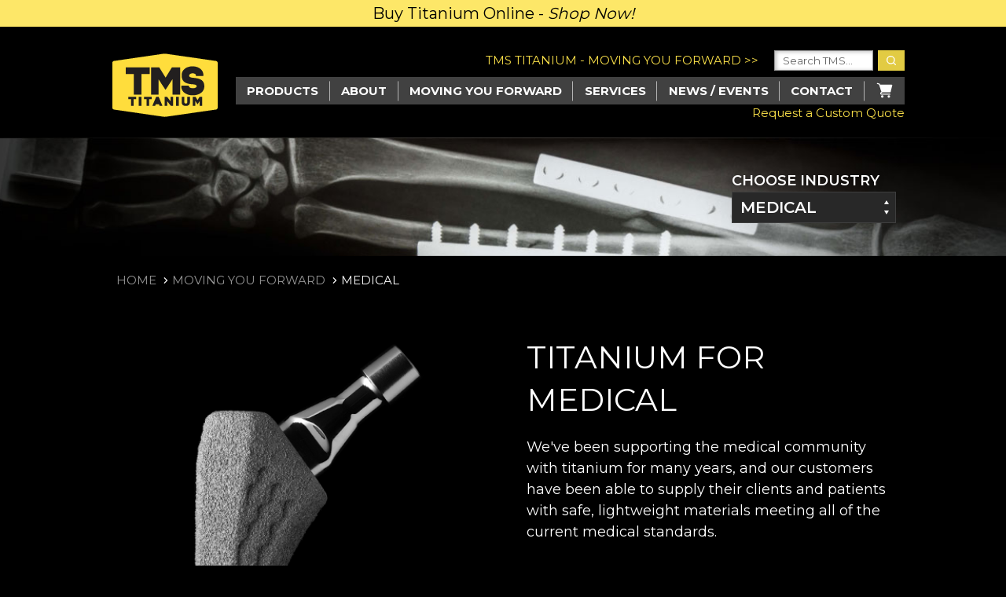

--- FILE ---
content_type: text/html; charset=utf-8
request_url: https://tmstitanium.com/moving-you-forward-medical
body_size: 6525
content:
<!DOCTYPE html>
<html lang="en">
<head>
	<!-- Google tag (gtag.js) -->
	<script async src="https://www.googletagmanager.com/gtag/js?id=G-XBEQZJK8MT"></script>
	<script>
		window.dataLayer = window.dataLayer || [];
		function gtag() { dataLayer.push(arguments); }
		gtag('js', new Date());

		gtag('config', 'G-XBEQZJK8MT');
	</script>
	<meta charset="UTF-8" />
	<meta http-equiv="X-UA-Compatible" content="IE=edge" />
	<meta name="viewport" content="width=device-width, initial-scale=1.0">
	<title>Buy Medical Grade Titanium | TMS Titanium</title>
	<meta name="description" content="We have the medical grade titanium materials needed for the medical industry. Titanium for surgical, implants, and dental applications." />
	<link rel="canonical" href="https://tmstitanium.com/moving-you-forward-medical" />
	<meta property="og:locale" content="en_US" />
	<meta property="og:type" content="website" />
	<meta property="og:title" content="Buy Medical Grade Titanium | TMS Titanium" />
	<meta property="og:description" content="We have the medical grade titanium materials needed for the medical industry. Titanium for surgical, implants, and dental applications." />
	<meta property="og:url" content="https://tmstitanium.com/" />
	<meta property="og:site_name" content="TMS Titanium" />
	<meta property="og:image" content="" />
	<link rel="preconnect" href="https://fonts.googleapis.com" />
	<link rel="preconnect" href="https://fonts.gstatic.com" crossorigin />
	<link href="https://fonts.googleapis.com/css2?family=Montserrat:wght@300;400;600;700;800&display=swap" rel="stylesheet" />
	<link rel="stylesheet" href="/content/css/style.css" />
	<script src="/Scripts/bundle.js" defer></script>
</head>
	<body  >

		<!--Menu for mobile start -->
		<div class="menu-mobile">
			<div>
				<a href="#" class="menu-mobile__btn-close"></a>
			</div>

			<ul>
				<li>
					<a href="https://store.tmstitanium.com">Products</a>
					<ul>
						<li class="link"><a href="https://store.tmstitanium.com/products/titanium-sheet-plate/">Titanium Sheet/Plate</a></li>
						<li class="link"><a href="https://store.tmstitanium.com/products/titanium-bar-rod/">Titanium Round Bar/Rods</a></li>
						<li class="link"><a href="https://store.tmstitanium.com/products/titanium-block/">Titanium Block</a></li>
						<li class="link"><a href="https://store.tmstitanium.com/products/titanium-pipe/">Titanium Pipe</a></li>
						<li class="link"><a href="https://store.tmstitanium.com/products/titanium-tubing/">Titanium Tubing</a></li>
						<li class="link"><a href="https://store.tmstitanium.com/products/titanium-screws-fasteners/">Titanium Screws / Fasteners</a></li>
						<li class="link"><a href="https://store.tmstitanium.com/products/titanium-wire/">Titanium Wire</a></li>
						<li class="link"><a href="https://store.tmstitanium.com/products/grade-1-titanium/">Titanium Grade 1</a></li>
						<li class="link"><a href="https://store.tmstitanium.com/products/grade-2-titanium/">Titanium Grade 2</a></li>
						<li class="link"><a href="https://store.tmstitanium.com/products/grade-4-titanium/">Titanium Grade 4</a></li>
						<li class="link"><a href="https://store.tmstitanium.com/products/grade-5-titanium/">Titanium Grade 5</a></li>
						<li class="link"><a href="https://store.tmstitanium.com/products/grade-9-titanium/">Titanium Grade 9</a></li>
					</ul>
				</li>
				<li>
					<a href="/about" class="chevron">About</a>
					<ul>
						<li><a href="https://tmstitanium.com/team">Team</a></li>
					</ul>
				</li>
				<li>
					<a href="/moving-you-forward" class="chevron">Moving you Forward</a>
					<ul>
						<li><a href="https://tmstitanium.com/industry-knowledge">Industry Knowledge</a></li>
						<li><a href="https://tmstitanium.com/case-studies">Case Studies</a></li>
						<li><a href="https://tmstitanium.com/page/the-ultimate-titanium-glossary">Ultimate Titanium Glossary</a></li>
						<li><a href="https://tmstitanium.com/page/titanium-grade-guide">Titanium Grade Guide</a></li>
					</ul>
				</li>
				<li><a href="/services">Services</a></li>
				<li>
					<a href="https://tmstitanium.com/news-events" class="chevron">News / Events</a>
					<!--<ul>
						<li><a href="https://tmstitanium.com/news-events">TMS News</a></li>
						<li><a href="https://tmstitanium.com/blog">Blog</a></li>
						<li><a href="https://tmstitanium.com/events">Events</a></li>
						<li><a href="https://tmstitanium.com/industry-news">Industry News</a></li>
					</ul>-->
				</li>
				<li>
					<a href="/news-events" class="chevron">News / Events</a>
					<!--<ul>
						<li class="link"><a href="/news-events">TMS News</a></li>
						<li class="link"><a href="/blog">Blog</a></li>
						<li class="link"><a href="/events">Events</a></li>
						<li class="link"><a href="/industry-news">Industry News</a></li>
					</ul>-->
				</li>
				<li><a href="/contact-us" class="chevron">Contact</a></li>
			</ul>
			<div><a href="/contact-us?quote">Request a Custom Quote</a></div>
			<form method="get" role="search" class="menu-mobile__search">
				<input type="search" name="s" autocomplete="off" placeholder="Search">
			</form>
		</div>

		<!--Menu for mobile end -->
		<div class="header__top-bar">
			<a href="https://store.tmstitanium.com" class="black">Buy Titanium Online - <span>Shop Now!</span></a>
		</div>

		<div class="nav-top__wrap sticky">
			<div class="container">
				<nav class="nav-top">
					<div class="nav-top__logo">
						<a href="/"><img src="/content/img/tms-logo.png" alt="TMS Titanium" /></a>
					</div>

					<div class="nav-top__right">
						<div class="nav-top__search">
							<div class="nav-top__search-wrapper">
								<div>TMS TITANIUM - MOVING YOU FORWARD >></div>
								<div>
									<form method="POST" class="nav-top__search-form" role="search" action="/siteSearch" id="searchForm" name="searchForm">
										<input class="nav-top__search-input" type="search" name="s" id="s" value="Search TMS..." onfocus="if(this.value==this.defaultValue)this.value='';" onblur="if(this.value=='')this.value=this.defaultValue;" />
										<input type="button" value="" id="header-two-search-submit" onclick="submitSearch();" />
										<span class="nav-top__search-icon" onclick="submitSearch();"></span>
									</form>
								</div>
							</div>
						</div>
						<div class="menu">
							<ul>
								<li>
									<a href="https://store.tmstitanium.com">Products</a>
									<ul>
										<li class="link"><a href="https://store.tmstitanium.com/products/titanium-sheet-plate/">Titanium Sheet/Plate</a></li>
										<li class="link"><a href="https://store.tmstitanium.com/products/titanium-bar-rod/">Titanium Round Bar/Rods</a></li>
										<li class="link"><a href="https://store.tmstitanium.com/products/titanium-block/">Titanium Block</a></li>
										<li class="link"><a href="https://store.tmstitanium.com/products/titanium-pipe/">Titanium Pipe</a></li>
										<li class="link"><a href="https://store.tmstitanium.com/products/titanium-tubing/">Titanium Tubing</a></li>
										<li class="link"><a href="https://store.tmstitanium.com/products/titanium-screws-fasteners/">Titanium Screws / Fasteners</a></li>
										<li class="link"><a href="https://store.tmstitanium.com/products/titanium-wire/">Titanium Wire</a></li>
										<li class="link"><a href="https://store.tmstitanium.com/products/grade-1-titanium/">Titanium Grade 1</a></li>
										<li class="link"><a href="https://store.tmstitanium.com/products/grade-2-titanium/">Titanium Grade 2</a></li>
										<li class="link"><a href="https://store.tmstitanium.com/products/grade-4-titanium/">Titanium Grade 4</a></li>
										<li class="link"><a href="https://store.tmstitanium.com/products/grade-5-titanium/">Titanium Grade 5</a></li>
										<li class="link"><a href="https://store.tmstitanium.com/products/grade-9-titanium/">Titanium Grade 9</a></li>
									</ul>
								</li>
								<li>
									<a href="/about">About</a>
									<ul>
										<li class="link">
											<a href="/team">Team</a>
										</li>
									</ul>
								</li>
								<li>
									<a class="link" href="/moving-you-forward">Moving you Forward</a>
									<ul>
										<li>
											<a href="/moving-you-forward#industry-knowledge">Industry Knowledge</a>
											<ul>
												<li class="link">
													<a href="/moving-you-forward-racing">Racing</a>
												</li>
												<li class="link">
													<a href="/moving-you-forward-aerospace">Aerospace</a>
												</li>
												<li class="link">
													<a href="/moving-you-forward-medical">Medical</a>
												</li>
												<li class="link">
													<a href="/moving-you-forward-commercial">Commercial</a>
												</li>
											</ul>
										</li>
										<li class="link"><a href="/case-studies">Case Studies</a></li>
										<li class="link"><a href="https://tmstitanium.com/page/the-ultimate-titanium-glossary">Ultimate Titanium Glossary</a></li>
										<li class="link"><a href="https://tmstitanium.com/page/titanium-grade-guide">Titanium Grade Guide</a></li>
									</ul>
								</li>

								<li><a href="/services">Services</a></li>

								<li>
									<a href="/news-events" class="chevron">News / Events</a>
									<!--<ul>
										<li class="link"><a href="/news-events">TMS News</a></li>
										<li class="link"><a href="/blog">Blog</a></li>
										<li class="link"><a href="/events">Events</a></li>
										<li class="link"><a href="industry-news">Industry News</a></li>
									</ul>-->
								</li>
								<li>
									<a href="/contact-us">Contact</a>
									<ul>
										<li class="link"><a href="/contact-us?quote">Request a Quote</a></li>
										<li class="link"><a href="/contact-us?careers">Careers</a></li>
									</ul>
								</li>
								<li>
									<a href="https://store.tmstitanium.com/cart.aspx">
										<svg class="icon icon--cart">
											<use xlink:href="/content/svg/sprite.svg#icon-cart"></use>
										</svg>
									</a>
								</li>
							</ul>
						</div>
						<div style="float:right"><a href="/contact-us?quote">Request a Custom Quote</a></div>
					</div>

					<div class="mobile-buttons">
						<a href="#" class="ham-menu">
							<span></span>
							<span></span>
							<span></span>
						</a>

						<a href="tel:8887488510" class="contact-btn">
							<svg>
								<use xlink:href="/content/svg/sprite.svg#icon-phone"></use>
							</svg>
						</a>
					</div>
				</nav>
			</div>
		</div>
		
<header class="header--sm header--sm__moving-f">
    <img data-src="/content/img/header-medical.jpg" alt="" class="header--sm__img img__obj-fit img-preload">
    <div class="container relative">
      <div class="moving__heading-wrap">
        <div class="push-right">
          <p class="u-mt-0">CHOOSE INDUSTRY</p>
          <div class="dropdown up-case">
            <a href="#" class="white">Medical</a>
            <ul class="dropdown__menu">
              <li>
                <a href="/moving-you-forward-commercial" class="white">Commercial</a>
              </li>
              <li>
                <a href="/moving-you-forward-racing" class="white">Racing</a>
              </li>
              <li>
                <a href="/moving-you-forward-aerospace" class="white">Aerospace</a>
              </li>
            </ul>
          </div>

        </div>
      </div>
    </div>
  </header>

  <div class="breadcrumb up-case white">
    <div class="container">
      <ul>
        <li><a href="/">Home</a></li>
        <li><a href="./moving-you-forward">Moving You Forward</a></li>
        <li>Medical</li>
      </ul>
    </div>
  </div>

  <main>
    <div class="container">
      <section class="section">
        <div class="swiper swiper--why-racing swiper--dark" data-swiper="swiper--why-racing" data-swiper-config="swiperMovRacing">
          <div class="swiper-wrapper">
            <div class="swiper-slide">
              <div class="spacer">
                <div class="row">
                  <div class="col-md-6">
                    <img class="img-responsive" src="/content/img/swiper-why-medical-1.jpg" alt="">
                  </div>
                  <div class="col-md-6">
                    <h2 class="section__heading-l">TITANIUM FOR
                      MEDICAL</h2>
                    <p>
                      We've been supporting the medical community with titanium for many years, and our customers have
                      been able to supply their clients and patients with safe, lightweight materials meeting all of the
                      current medical standards.
                    </p>
                  </div>
                </div>
              </div>
            </div>

            <div class="swiper-slide">
              <div class="spacer">
                <div class="row">
                  <div class="col-md-6">
                    <img class="img-responsive" src="/content/img/swiper-why-medical-2.jpg" alt="">
                  </div>
                  <div class="col-md-6">
                    <h2 class="section__heading-l">PROVEN QUALITY</h2>
                    <p>
                      Thanks to its high strength, lightness, and bioinert qualities, our medical grade titanium has
                      been helping medical professionals care for their patients with titanium instruments, implants,
                      hardware, and more.
                    </p>
                  </div>
                </div>
              </div>
            </div>

            <!--<div class="swiper-slide">
              <div class="spacer">
                <div class="row">
                  <div class="col-md-6">
                    <img class="img-responsive" src="/content/img/swiper-why-medical-3.jpg" alt="">
                  </div>
                  <div class="col-md-6">
                    <h2 class="section__heading-l">EXTENSIVE GRADE
                      VARIETY</h2>
                    <p>
                      With our vast solutions services, we've supplied to some of the best medical designers who use our
                      medical grade titanium alloys to create applications for the most intricate medical services.
                    </p>

                  </div>
                </div>
              </div>
            </div>-->
          </div>
          <div class="swiper-pagination"></div>

        </div>

        <div class="page-wrap u-mt-2r">

          <div class="page-main">

            <div class="moving__top-products-l">
              <h3 class="heading heading__italic txt-left u-mb-0 u-mt-2r">TOP PRODUCTS FOR MEDICAL</h3>
              <div>
                <a href="/products/titanium-sheet-plate/" class="top-product__card white">
                  <div>
                    <img src="/content/img/top-prod-1.jpg" class="img__obj-fit" alt="titanium sheet">
                  </div>
                  <p>Sheet</p>
                </a>

                <a href="/products/titanium-round-bar/" class="top-product__card white">
                  <div>
                    <img src="/content/img/top-prod-2.jpg" class="img__obj-fit" alt="titanium bar">
                  </div>
                  <p>Bar</p>
                </a>

                <a href="/products/titanium-block/" class="top-product__card white">
                  <div>
                    <img src="/content/img/top-prod-5.jpg" class="img__obj-fit" alt="titanium block">
                  </div>
                  <p>Block</p>
                </a>

                <a href="/products/titanium-sheet-plate/" class="top-product__card white">
                  <div>
                    <img src="/content/img/top-prod-4.jpg" class="img__obj-fit" alt="titanium plate">
                  </div>
                  <p>Plate</p>
                </a>
              </div>

            </div>
          </div>

          <div class="page-sidebar">
            <div>
              <h3 class="heading heading__italic txt-left u-mb-0 u-mt-2r txt-center--mob">RESOURCES</h3>

              <a class="btn btn--arrow u-mt-2r" href="/content/docs/TMS_linecard-general-screen.pdf">
                <span>Industry line
                  card
                </span>
              </a>

            </div>
          </div>

        </div>


      </section>

    </div>

  </main>
<!--<header class="header--sm header--sm__moving-f">
    <img data-src="/Content/img/header-medical.jpg" alt="" class="header--sm__img img__obj-fit img-preload">
    <div class="container relative">
      <div class="moving__heading-wrap">
        <div class="push-right">
          <p class="u-mt-0">CHOOSE INDUSTRY</p>
          <div class="dropdown up-case">
            <a href="#" class="white">Medical</a>
            <ul class="dropdown__menu">
              <li>
                <a href="/moving-you-forward-commercial" class="white">Commercial</a>
              </li>
              <li>
                <a href="/moving-you-forward-racing" class="white">Racing</a>
              </li>
              <li>
                <a href="/moving-you-forward-aerospace" class="white">Aerospace</a>
              </li>
            </ul>
          </div>

        </div>
      </div>
    </div>
  </header>

  <div class="breadcrumb up-case white">
    <div class="container">
      <ul>
        <li><a href="/">Home</a></li>
        <li><a href="./moving-you-forward">Moving You Forward</a></li>
        <li>Medical</li>
      </ul>
    </div>
  </div>

  <main>
    <div class="container">
      <section class="section">
        <div class="swiper swiper--why-racing swiper--dark" data-swiper="swiper--why-racing"
          data-swiper-config="swiperMovRacing">
          <div class="swiper-wrapper">
            <div class="swiper-slide">
              <div class="spacer">
                <div class="row">
                  <div class="col-md-6">
                    <img class="img-responsive" src="/Content/img/swiper-why-medical-1.jpg" alt="">
                  </div>
                  <div class="col-md-6">
                    <h2 class="section__heading-l">TITANIUM FOR
                      MEDICAL</h2>
                    <p>
                      We’ve been supporting the medical community with titanium for many years, and our customers have
                      been able to supply their clients and patients with safe, lightweight materials meeting all of the
                      current medical standards.
                    </p>
                  </div>
                </div>
              </div>
            </div>

            <div class="swiper-slide">
              <div class="spacer">
                <div class="row">
                  <div class="col-md-6">
                    <img class="img-responsive" src="/Content/img/swiper-why-medical-2.jpg" alt="">
                  </div>
                  <div class="col-md-6">
                    <h2 class="section__heading-l">PROVEN QUALITY</h2>
                    <p>
                      Thanks to its high strength, lightness, and bioinert qualities, our medical grade titanium has
                      been helping medical professionals care for their patients with titanium instruments, implants,
                      hardware, and more.
                    </p>
                  </div>
                </div>
              </div>
            </div>

            <div class="swiper-slide">
              <div class="spacer">
                <div class="row">
                  <div class="col-md-6">
                    <img class="img-responsive" src="/Content/img/swiper-why-medical-3.jpg" alt="">
                  </div>
                  <div class="col-md-6">
                    <h2 class="section__heading-l">EXTENSIVE GRADE
                      VARIETY</h2>
                    <p>
                      With our vast solutions services, we’ve supplied to some of the best medical designers who use our
                      medical grade titanium alloys to create applications for the most intricate medical services.
                    </p>

                  </div>
                </div>
              </div>
            </div>
          </div>
          <div class="swiper-pagination"></div>

        </div>

        <div class="page-wrap u-mt-2r">

          <div class="page-main">

            <div class="moving__top-products-l">
              <h3 class="heading heading__italic txt-left u-mb-0 u-mt-2r">TOP PRODUCTS FOR MEDICAL</h3>
              <div>
                <a href="/products/titanium-sheet-plate" class="top-product__card white">
                  <div>
                    <img src="/Content/img/top-prod-1.jpg" class="img__obj-fit" alt="titanium sheet">
                  </div>
                  <p>Sheet</p>
                </a>

                <a href="/products/titanium-round-bar" class="top-product__card white">
                  <div>
                    <img src="/Content/img/top-prod-2.jpg" class="img__obj-fit" alt="titanium bar">
                  </div>
                  <p>Bar</p>
                </a>

                <a href="/products/titanium-block" class="top-product__card white">
                  <div>
                    <img src="/Content/img/top-prod-5.jpg" class="img__obj-fit" alt="titanium block">
                  </div>
                  <p>Block</p>
                </a>

                <a href="/products/titanium-sheet-plate" class="top-product__card white">
                  <div>
                    <img src="/Content/img/top-prod-4.jpg" class="img__obj-fit" alt="titanium plate">
                  </div>
                  <p>Plate</p>
                </a>
              </div>

            </div>
          </div>

          <div class="page-sidebar">
            <div>
              <h3 class="heading heading__italic txt-left u-mb-0 u-mt-2r txt-center--mob">RESOURCES</h3>

              <a class="btn btn--arrow u-mt-2r" href="/Content/docs/TMS_linecard-general-screen.pdf">
                <span>Industry line
                  card
                </span>
              </a>

            </div>
          </div>

        </div>


      </section>

    </div>

  </main>-->

		<footer class="footer">
			<div class="container">
				<div class="footer__copyright">
					<p class="u-mt-0">
						&copy; 2026 TMS Titanium. All Rights Reserved
					</p>

					<div class="footer__socials">
						<a href="https://www.facebook.com/TitaniumMetalSupply" target="_blank" rel="noopener noreferrer">
							<svg>
								<use xlink:href="/content/svg/sprite.svg#icon-fb"></use>
							</svg>
						</a>
						<a href="https://twitter.com/TMSTitanium" target="_blank" rel="noopener noreferrer">
							<svg>
								<use xlink:href="/content/svg/sprite.svg#icon-twitter"></use>
							</svg>
						</a>
						<a href="https://www.instagram.com/tms_titanium/" target="_blank" rel="noopener noreferrer">
							<svg>
								<use xlink:href="/content/svg/sprite.svg#icon-insta"></use>
							</svg>
						</a>
						<a href="https://www.youtube.com/channel/UCxtlhKGsTbV_rDCnmp7mdKw" target="_blank" rel="noopener noreferrer">
							<svg>
								<use xlink:href="/content/svg/sprite.svg#icon-yt"></use>
							</svg>
						</a>
					</div>
				</div>

				<div class="footer__links u-mt-4r">
					<div class="footer__links-box">
						<div>
							<ul>
								<li><a href="/about">About</a></li>
								<li><a href="/about?history">History</a></li>
								<li><a href="/team">Team</a></li>
								<li><a href="/about?customers">Customers</a></li>
							</ul>

							<ul>
								<li><a href="/moving-you-forward">Moving You Forward</a></li>
								<li><a href="/moving-you-forward">Access</a></li>
								<li><a href="/moving-you-forward">Our Commitment</a></li>
								<li><a href="/moving-you-forward?industry-knowledge">Industry Knowledge</a></li>
								<li><a href="/case-studies">Case Studies</a></li>
								<li><a href="/page/the-ultimate-titanium-glossary">Ultimate Titanium Glossary</a></li>
								<li><a href="/page/titanium-grade-guide">Titanium Grade Guide</a></li>
							</ul>
						</div>

						<div>
							<ul>
								<li><a href="/services">Services</a></li>
							</ul>
							<ul>
								<li><a href="https://store.tmstitanium.com/">Products</a></li>
								<li><a href="https://store.tmstitanium.com/">Daily Deals</a></li>
								<li>&nbsp;</li>
								<li>&nbsp;</li>
								<li><a href="/moving-you-forward-racing">Racing</a></li>
								<li><a href="/moving-you-forward-aerospace">Aerospace</a></li>
								<li><a href="/moving-you-forward-medical">Medical</a></li>
								<li><a href="/moving-you-forward-commercial">Commercial</a></li>
							</ul>

						</div>

						<div>
							<!--<ul>
							<li><a href="/news-events">News / Events</a></li>
							<li><a href="/tms-news">TMS News</a></li>
							<li><a href="/events">Events</a></li>
							<li><a href="/news-events?galleries">Gallery</a></li>
							<li><a href="/industry-news">Industry News</a></li>
						</ul>-->

							<ul>
								<li><a href="/contact-us">Contact Us</a></li>
								<li><a href="/contact-us?quote">Request a Quote</a></li>
								<li><a href="/contact-us?careers">Careers</a></li>
							</ul>
						</div>

					</div>

					<div class="footer__subscribe">
						<span class="white">Get emails from TMS:</span>
						<div class="u-mt-1r">
							<form method="POST" id="emailForm">
								<input class="footer__e-input" id="email" name="email" type="email" value="" placeholder="Email">
								<input class="footer__submit-btn" id="btnSubscribe" name="btnSubscribe" type="button" value="SUBMIT">
							</form>
							<span id="lblMessage" style="color:red;"></span>
						</div>
						<p>
							<span class="white">TMS Titanium</span><br>
							12215 Kirkham Rd., Suite 300<br>
							Poway, CA 92064<br>
							Customer Service: 858-748-8510<br>
							<a href="mailto:info@tmstitanium.com">info@tmstitanium.com</a>
						</p>
					</div>
				</div>
				<hr />

				<div class="footer__bottom">
					<div>
						<a href="/content/docs/AS9100D-certificate-fs-557715-expires-11-7-2028.pdf" class="white" target="_blank">Accreditation Download</a><br>
						<p class="u-mt-0">TMS Titanium operates a Quality Management System which complies with the requirements of AS9100 REV D and ISO 9001:2015 for distribution of mill product; forged, rolled, and processed titanium and select aerospace alloys.​</p>
					</div>

					<div>
						<ul>
							<li><a href="/sales-terms-and-conditions">Sales Terms & Condition</a></li>
							<li><a href="/p-o-terms-conditions">P.O. Terms & Conditions</a></li>
							<li><a href="/refund-policy">Refund Policy</a></li>
							<li><a href="/privacy-policy">Privacy Policy</a></li>
							<li><a href="/quality-policy">Quality Policy</a></li>
						</ul>
					</div>
				</div>
			</div>
		</footer>
		<script type="text/javascript" src="https://ajax.googleapis.com/ajax/libs/jquery/1.8.3/jquery.min.js"></script>
		<script>
			$(document).ready(function () {
				$("#btnSubscribe").click(function (e) {
					if ($('#email').val() != '')
					{ 
						var valdata = $("#emailForm").serialize();
						$.ajax({
							url: "/emailsubmit",
							type: "POST",
							//dataType: 'json',
							contentType: 'application/x-www-form-urlencoded; charset=UTF-8',
							data: valdata,
							success: function (result, status, xhr) {
								console.log("Success: " + xhr.status + " result: " + result);
								$('#lblMessage').text('Your email has been submitted.');
							},
							error: function (xhr, status, error) {
								//console.log("Result: " + xhr.status + " : " + xhr.statusText)
							}
						});
					}
				});
				$('#s').keypress(function (e) {
					if (e.which == 13) {
						submitSearch();
					}
				});
			});
			function submitSearch() {
				if ($('#s').val()) {
					window.location = "https://tmstitanium.com/siteSearch?s=" + $('#s').val();
				}
			}
		</script>
	</body>
</html >


--- FILE ---
content_type: text/css
request_url: https://tmstitanium.com/content/css/style.css
body_size: 21454
content:
*,
*::before,
*::after {
    margin: 0;
    padding: 0;
    -webkit-box-sizing: inherit;
    box-sizing: inherit;
    -webkit-tap-highlight-color: rgba(0, 0, 0, 0)
}

html {
    font-size: 62.5%;
    -webkit-box-sizing: border-box;
    box-sizing: border-box
}

@media only screen and (max-width: 37.5em) {
    html {
        font-size: 56.25%
    }
}

body {
    font-family: "Montserrat", sans-serif;
    font-size: 1.5rem;
    line-height: 1.5;
    background-color: #000;
    color: #fff
}

::-moz-selection {
    background-color: rgba(253, 231, 104, .3)
}

::selection {
    background-color: rgba(253, 231, 104, .3)
}

ul {
    list-style: none
}

input,
select {
    font-family: inherit;
    border: none;
    outline: none
}

button {
    font-family: inherit;
    font-size: inherit;
    border: none;
    display: inline-block;
    cursor: pointer
}

hr {
    height: 1px;
    margin: 2rem 0;
    background-color: #414141;
    border: none
}

.header__top-bar {
    background-color: #fde768;
    text-align: center;
    padding: .2rem;
    font-size: 2rem
}

.header__top-bar a {
    color: #000
}

.header__top-bar a span {
    font-style: italic
}

.header__top-bar a:hover {
    text-decoration: underline
}

.header-slideshow {
    position: relative;
    width: 100%;
    height: 45rem;
    opacity: 0;
    -webkit-transition: all .8s;
    transition: all .8s;
    display: -webkit-box;
    display: -ms-flexbox;
    display: flex
}

@media only screen and (max-width: 37.5em) {
    .header-slideshow {
        min-height: 60rem
    }
}

.header-slideshow.show {
    opacity: 1
}

.header-slideshow ul {
    width: 100%;
    height: 100%;
    position: absolute
}

.header-slideshow__item {
    position: absolute;
    top: 0;
    left: 0;
    width: 100%;
    height: 100%;
    opacity: 1;
    -webkit-transition: opacity .8s;
    transition: opacity .8s
}

.header-slideshow__item.hide {
    opacity: 0
}

.header-slideshow__item img {
    width: 100%;
    height: 100%;
    -o-object-fit: cover;
    object-fit: cover
}

.header-slideshow__box {
    border: 1px solid #302e2d;
    min-height: 275px;
    background-color: rgba(0, 0, 0, .85);
    padding: 2.4rem;
    width: 90%;
    max-width: 75rem;
    margin: 0 auto;
    opacity: 0;
    visibility: hidden;
    -webkit-transition: opacity .4s;
    transition: opacity .4s;
    position: relative;
    top: 50%;
    -webkit-transform: translateY(-50%);
    transform: translateY(-50%)
}

@media only screen and (max-width: 56.25em) {
    .header-slideshow__box {
        margin: 2rem auto 2rem auto
    }
}

.header-slideshow__box.show {
    visibility: visible;
    opacity: 1
}

.header-slideshow__box span {
    text-transform: uppercase;
    font-size: 3.8rem;
    letter-spacing: .1rem
}

.header-slideshow__box p {
    padding: 2rem 4rem;
    font-size: 2rem;
    text-align: center
}

.header-slideshow__top-wrap {
    display: -webkit-box;
    display: -ms-flexbox;
    display: flex;
    -ms-flex-wrap: wrap;
    flex-wrap: wrap;
    -webkit-box-pack: center;
    -ms-flex-pack: center;
    justify-content: center
}

.header-slideshow__top-wrap>span:nth-of-type(1) {
    font-weight: 600;
    color: #fae049
}

@media only screen and (max-width: 37.5em) {
    .header-slideshow__top-wrap>span:nth-of-type(1) {
        text-align: center
    }
}

.header-slideshow__top-wrap>span:nth-of-type(2) {
    -webkit-box-flex: 1;
    -ms-flex: 1 1 auto;
    flex: 1 1 auto
}

.header--sm {
    height: 19.1rem
}

.header--sm__moving-f {
    height: auto;
    padding: 4.2rem 0;
    position: relative
}

.header--sm__moving-f p {
    font-size: 1.8rem;
    font-weight: 600;
    text-shadow: -3px 3px 8px rgba(0, 0, 0, .6)
}

.header--sm__img {
    position: absolute;
    top: 0;
    left: 0;
    right: 0;
    bottom: 0
}

.nav-top {
    display: -webkit-box;
    display: -ms-flexbox;
    display: flex;
    -webkit-box-pack: justify;
    -ms-flex-pack: justify;
    justify-content: space-between;
    padding: 3rem 0 1.5rem 0
}

.nav-top__wrap {
    z-index: 1000;
    background-color: #000;
    top: 0
}

.nav-top__wrap.sticky {
    position: -webkit-sticky;
    position: sticky
}

@media only screen and (max-width: 1100px) {
    .nav-top {
        padding: 3rem 0;
        -webkit-box-align: center;
        -ms-flex-align: center;
        align-items: center
    }
}

.nav-top__logo {
    padding-right: 2rem
}

.nav-top ul {
    background-color: #414141
}

.nav-top .menu ul {
    list-style: none;
    margin: 0
}

.nav-top .menu ul li {
    text-transform: uppercase
}

.nav-top .menu ul li,
.nav-top .menu ul li a {
    opacity: 1;
    color: #fff;
    cursor: pointer;
    -webkit-transition: opacity 200ms;
    transition: opacity 200ms;
    text-decoration: none;
    white-space: nowrap;
    font-weight: 700
}

.nav-top .menu ul li:hover,
.nav-top .menu ul li a:hover {
    opacity: 1;
    color: #fae049
}

.nav-top .menu ul li a,
.nav-top .menu ul li a a {
    display: -webkit-box;
    display: -ms-flexbox;
    display: flex;
    -webkit-box-align: center;
    -ms-flex-align: center;
    align-items: center;
    height: 100%;
    width: 100%
}

.nav-top .menu ul li a:hover,
.nav-top .menu ul li a a:hover {
    color: #fde768
}

.nav-top .menu ul li {
    padding-right: 3.6rem
}

.nav-top .menu ul li::before {
    content: "";
    width: 0;
    height: 0;
    border-left: 5px solid rgba(0, 0, 0, 0);
    border-right: 5px solid rgba(0, 0, 0, 0);
    border-top: 5px solid rgba(0, 0, 0, 0);
    position: absolute;
    right: -5px;
    top: 50%;
    -webkit-transform: translateY(-50%);
    transform: translateY(-50%)
}

.nav-top .menu ul .link::before {
    display: none
}

.nav-top .menu ul>li>ul>li::after {
    content: "";
    position: absolute;
    top: 100%;
    left: 50%;
    -webkit-transform: translateX(-50%);
    transform: translateX(-50%);
    width: 100%;
    height: 2px;
    background-color: rgba(255, 255, 255, .6)
}

.nav-top .menu ul>li>ul>li:last-child::after {
    background: rgba(0, 0, 0, 0)
}

.nav-top .menu>ul {
    display: -webkit-box;
    display: -ms-flexbox;
    display: flex;
    -ms-flex-pack: distribute;
    justify-content: space-around;
    height: 35px;
    -webkit-box-align: center;
    -ms-flex-align: center;
    align-items: center
}

.nav-top .menu>ul li {
    position: relative
}

.nav-top .menu>ul li ul {
    visibility: hidden;
    opacity: 0;
    padding: 0 1.4rem;
    min-width: 16rem;
    position: absolute;
    top: 35px;
    left: 0;
    -webkit-transition: opacity 200ms;
    transition: opacity 200ms;
    -webkit-transition-delay: 200ms;
    transition-delay: 200ms;
    -webkit-box-shadow: -4px 8px 8px rgba(0, 0, 0, .6);
    box-shadow: -4px 8px 8px rgba(0, 0, 0, .6)
}

.nav-top .menu>ul li ul li {
    margin: 0;
    padding: 1.6rem 0px;
    display: -webkit-box;
    display: -ms-flexbox;
    display: flex;
    -webkit-box-align: center;
    -ms-flex-align: center;
    align-items: center;
    -webkit-box-pack: start;
    -ms-flex-pack: start;
    justify-content: flex-start;
    height: 3rem;
    padding-right: 4rem
}

.nav-top .menu>ul li ul li::before {
    width: 0;
    height: 0;
    border-top: 5px solid rgba(0, 0, 0, 0);
    border-bottom: 5px solid rgba(0, 0, 0, 0);
    border-left: 5px solid #fff
}

.nav-top .menu>ul li ul li ul {
    top: 0;
    left: 92%;
    z-index: 10;
    -webkit-transform: translate(0);
    transform: translate(0)
}

.nav-top .menu>ul li:hover>ul {
    opacity: 1;
    visibility: visible;
    -webkit-transition-delay: 0ms;
    transition-delay: 0ms
}

.nav-top .menu>ul>li {
    position: relative;
    padding: 1rem 1.44rem
}

.nav-top .menu>ul>li::after {
    content: "";
    position: absolute;
    top: 50%;
    right: 0;
    height: 60%;
    width: 1px;
    background-color: #b4b4b4;
    -webkit-transform: translateY(-50%);
    transform: translateY(-50%)
}

.nav-top .menu>ul>li:last-child::after {
    background-color: rgba(0, 0, 0, 0)
}

.nav-top__right--store,
.nav-top__right--store--store {
    display: -webkit-box;
    display: -ms-flexbox;
    display: flex;
    -webkit-box-align: center;
    -ms-flex-align: center;
    align-items: center
}

.nav-top__right--store .menu ul li a,
.nav-top__right--store--store .menu ul li a {
    font-weight: 200
}

@media only screen and (max-width: 1100px) {

    .nav-top__right,
    .nav-top__right--store {
        display: none
    }
}

.nav-top__search-wrapper {
    display: -webkit-box;
    display: -ms-flexbox;
    display: flex;
    -webkit-box-pack: end;
    -ms-flex-pack: end;
    justify-content: flex-end;
    padding-bottom: .8rem
}

.nav-top__search-wrapper>div {
    display: -webkit-box;
    display: -ms-flexbox;
    display: flex;
    -webkit-box-align: center;
    -ms-flex-align: center;
    align-items: center
}

.nav-top__search-wrapper>div:nth-of-type(1) {
    color: #fae049
}

.nav-top__search-form {
    display: -webkit-box;
    display: -ms-flexbox;
    display: flex
}

.nav-top__search-input {
    border-radius: 0;
    width: 12.6rem;
    float: left;
    border: 1px solid #959595;
    height: 2.6rem;
    line-height: 2.6rem;
    padding: 0 1rem;
    -webkit-box-sizing: border-box;
    box-sizing: border-box;
    border: 1px solid #959595;
    background: #fff;
    color: #636363;
    -webkit-box-shadow: inset 2px 1px 5px rgba(0, 0, 0, .25);
    box-shadow: inset 2px 1px 5px rgba(0, 0, 0, .25);
    margin-left: 2rem
}

.nav-top__search-icon {
    display: inline-block;
    background: #e2cb43 url('data:image/svg+xml,%3Csvg xmlns="http%3A%2F%2Fwww.w3.org%2F2000%2Fsvg" width="1em" height="1em" preserveAspectRatio="xMidYMid meet" viewBox="0 0 24 24"%3E%3Cpath fill="white" d="m20.71 19.29l-3.4-3.39A7.92 7.92 0 0 0 19 11a8 8 0 1 0-8 8a7.92 7.92 0 0 0 4.9-1.69l3.39 3.4a1 1 0 0 0 1.42 0a1 1 0 0 0 0-1.42ZM5 11a6 6 0 1 1 6 6a6 6 0 0 1-6-6Z"%2F%3E%3C%2Fsvg%3E') center center/auto no-repeat;
    height: 2.6rem;
    line-height: 2.6rem;
    width: 3.4rem;
    outline: none;
    margin-left: .6rem;
    cursor: pointer
}

.mobile-buttons {
    display: none
}

@media only screen and (max-width: 1100px) {
    .mobile-buttons {
        display: -webkit-box;
        display: -ms-flexbox;
        display: flex
    }
}

.ham-menu,
.contact-btn {
    width: 4rem;
    height: 4rem;
    background-color: #fff;
    border-radius: 4px;
    position: relative;
    display: block
}

.ham-menu span {
    position: absolute;
    width: 16px;
    height: 2.5px;
    background-color: #666;
    top: 50%;
    left: 50%;
    border-radius: 2px;
    -webkit-transform: translate(-50%, -50%);
    transform: translate(-50%, -50%)
}

.ham-menu span:nth-child(1) {
    margin-top: 5px
}

.ham-menu span:nth-child(3) {
    margin-top: -5px
}

.ham-menu:hover span {
    background-color: #000
}

.btn,
.btn:link,
.btn:visited {
    display: inline-block;
    background: -webkit-gradient(linear, left bottom, left top, from(#ad9b33), to(#f7de48));
    background: linear-gradient(to top, #ad9b33 0%, #f7de48 100%);
    padding: .8rem 3.2rem;
    font-size: 1.6rem;
    text-transform: uppercase;
    color: #000;
    font-weight: 600
}

.btn--products,
.btn--products:link,
.btn--products:visited {
    background: -webkit-gradient(linear, left bottom, left top, from(#ad9b33), color-stop(30%, #fddb25), color-stop(70%, #fddb25), to(#ad9b33));
    background: linear-gradient(to top, #ad9b33 0%, #fddb25 30%, #fddb25 70%, #ad9b33 100%);
    -webkit-box-shadow: 2px 1px 3px rgba(0, 0, 0, .2);
    box-shadow: 2px 1px 3px rgba(0, 0, 0, .2);
    font-size: 2rem
}

.btn--flat,
.btn--flat:link,
.btn--flat:visited {
    background: none;
    background-color: #fae049
}

.btn--flat:hover,
.btn--flat:active,
.btn--flat:link:hover,
.btn--flat:link:active,
.btn--flat:visited:hover,
.btn--flat:visited:active {
    background-color: #e5ce46
}

.btn--flat-sm,
.btn--flat-sm:link,
.btn--flat-sm:visited {
    padding: .6rem 2.8rem;
    font-weight: 400
}

.btn--arrow,
.btn--arrow:link,
.btn--arrow:visited {
    background: -webkit-gradient(linear, left bottom, left top, from(#7e7e7e), to(#e0e0e0));
    background: linear-gradient(to top, #7e7e7e 0%, #e0e0e0 100%);
    position: relative;
    height: 5.4rem;
    display: -webkit-box;
    display: -ms-flexbox;
    display: flex;
    -webkit-box-pack: center;
    -ms-flex-pack: center;
    justify-content: center;
    -webkit-box-align: center;
    -ms-flex-align: center;
    align-items: center;
    -webkit-transition: -webkit-transform .2s;
    transition: -webkit-transform .2s;
    transition: transform .2s;
    transition: transform .2s, -webkit-transform .2s;
    padding: 0 1.4rem 0 3rem
}

.btn--arrow:hover,
.btn--arrow:link:hover,
.btn--arrow:visited:hover {
    -webkit-transform: translateX(2px);
    transform: translateX(2px)
}

.btn--arrow::before,
.btn--arrow:link::before,
.btn--arrow:visited::before {
    content: "";
    position: absolute;
    top: 0;
    left: 0;
    width: 0;
    height: 0;
    -webkit-transform: tranlateY(-50%);
    transform: tranlateY(-50%);
    border-top: 2.7rem solid rgba(0, 0, 0, 0);
    border-bottom: 2.7rem solid rgba(0, 0, 0, 0);
    border-left: 20px solid #fae049
}

a.contact-btn:link,
a.contact-btn:visited {
    margin-left: 1rem;
    display: -webkit-box;
    display: -ms-flexbox;
    display: flex;
    -webkit-box-pack: center;
    -ms-flex-pack: center;
    justify-content: center;
    -webkit-box-align: center;
    -ms-flex-align: center;
    align-items: center;
    color: #414141
}

a.contact-btn:link:hover svg,
a.contact-btn:visited:hover svg {
    fill: #000
}

a.contact-btn:link svg,
a.contact-btn:visited svg {
    fill: currentColor;
    width: 18px;
    height: 18px
}

.icon {
    fill: currentColor
}

.icon--cart {
    width: 2.3rem;
    height: 2.3rem
}

.icon-chevron {
    width: 3.6rem;
    height: 3.6rem;
    fill: #fae049
}

.icon-chevron--right {
    -webkit-transform: rotate(180deg);
    transform: rotate(180deg)
}

.icon-chevron.disable {
    fill: gray
}

.menu-mobile {
    min-width: 320px;
    display: none;
    position: absolute;
    background-color: #262626;
    z-index: 1100;
    padding-bottom: 2rem;
    top: 0;
    left: 0;
    -webkit-transition: all .4s;
    transition: all .4s;
    -webkit-transform: translateX(-100%);
    transform: translateX(-100%)
}

@media only screen and (max-width: 37.5em) {
    .menu-mobile {
        width: 100%
    }
}

.menu-mobile.active {
    visibility: visible;
    -webkit-transform: translateX(0%);
    transform: translateX(0%)
}

.menu-mobile ul>li {
    padding: 1.1rem 4rem 1.1rem 20px
}

.menu-mobile ul>li:not(:last-child) {
    border-bottom: 1px solid #313131
}

.menu-mobile ul>li a {
    color: #fff;
    display: inline-block;
    width: 100%
}

.menu-mobile ul>li a:hover {
    color: #959595;
    text-decoration: underline
}

.menu-mobile ul>li a.chevron {
    position: relative
}

.menu-mobile ul>li a.chevron::after {
    display: block;
    content: url("data:image/svg+xml,%3Csvg width='20' height='20' viewBox='0 0 20 20' fill='none' xmlns='http://www.w3.org/2000/svg'%3E%3Cpath d='M8.9225 14.7558L13.6783 10L8.9225 5.24417L7.74417 6.4225L11.3217 10L7.74417 13.5775L8.9225 14.7558Z' fill='%23707070'/%3E%3C/svg%3E ");
    background-size: 24px 24px;
    height: 24px;
    width: 24px;
    position: absolute;
    top: 50%;
    left: 100%;
    -webkit-transform: translate(0, -50%);
    transform: translate(0, -50%)
}

.menu-mobile ul:not(first-child) {
    margin-top: 1.4rem
}

.menu-mobile>div:nth-of-type(1) {
    background-color: #1c1c1c;
    height: 50px;
    -webkit-box-shadow: 0 2px 2px rgba(0, 0, 0, .5);
    box-shadow: 0 2px 2px rgba(0, 0, 0, .5);
    display: -webkit-box;
    display: -ms-flexbox;
    display: flex;
    -webkit-box-align: center;
    -ms-flex-align: center;
    align-items: center
}

.menu-mobile__btn-close {
    display: block;
    width: 20px;
    height: 20px;
    position: relative;
    font-size: 0;
    margin-left: 20px
}

.menu-mobile__btn-close::before,
.menu-mobile__btn-close::after {
    position: absolute;
    top: 50%;
    left: 50%;
    width: 2px;
    height: 100%;
    background-color: #f0f0f0;
    -webkit-transform: rotate(45deg) translate(-50%, -50%);
    transform: rotate(45deg) translate(-50%, -50%);
    -webkit-transform-origin: top left;
    transform-origin: top left;
    content: ""
}

.menu-mobile__btn-close:after {
    -webkit-transform: rotate(-45deg) translate(-50%, -50%);
    transform: rotate(-45deg) translate(-50%, -50%)
}

.menu-mobile__search {
    margin: 30px 20px 0
}

.menu-mobile__search input {
    width: 100%;
    display: inline-block;
    background: rgba(255, 255, 255, .06) url("../img/search-icon.png") center right no-repeat;
    border: none;
    outline: none;
    padding: 15px 20px;
    line-height: 1.4em;
    border-radius: 4px;
    color: #fff;
    font-size: 14px;
    font-weight: normal
}

.footer {
    padding-bottom: 2rem;
    background-color: #000;
    color: #959595
}

.footer__copyright {
    border-top: 1px solid #414141;
    border-bottom: 1px solid #414141;
    padding: 1rem 0;
    display: -webkit-box;
    display: -ms-flexbox;
    display: flex;
    -webkit-box-pack: justify;
    -ms-flex-pack: justify;
    justify-content: space-between;
    -webkit-box-align: center;
    -ms-flex-align: center;
    align-items: center
}

.footer__socials {
    display: -webkit-box;
    display: -ms-flexbox;
    display: flex;
    -webkit-box-align: center;
    -ms-flex-align: center;
    align-items: center;
    color: #fff
}

.footer__socials a:link,
.footer__socials a:visited {
    color: #fff;
    display: inline-block
}

.footer__socials svg {
    width: 2rem;
    height: 2rem;
    margin: 0 .5rem
}

.footer__socials svg:hover {
    color: #fae049
}

.footer__links {
    display: -webkit-box;
    display: -ms-flexbox;
    display: flex
}

@media only screen and (max-width: 56.25em) {
    .footer__links {
        -webkit-box-orient: vertical;
        -webkit-box-direction: normal;
        -ms-flex-direction: column;
        flex-direction: column
    }
}

@media only screen and (max-width: 37.5em) {
    .footer__links {
        display: block;
        text-align: center
    }
}

.footer__links-box {
    display: -webkit-box;
    display: -ms-flexbox;
    display: flex;
    -webkit-box-pack: justify;
    -ms-flex-pack: justify;
    justify-content: space-between;
    -webkit-box-flex: 0;
    -ms-flex: 0 1 67%;
    flex: 0 1 67%
}

@media only screen and (max-width: 37.5em) {
    .footer__links-box {
        display: block
    }
}

.footer__links a:link,
.footer__links a:visited {
    color: #959595
}

.footer__links a:link:hover,
.footer__links a:visited:hover {
    color: #fae049
}

.footer__links ul {
    margin-top: 1.4rem
}

.footer__links ul>li:first-child a {
    color: #fff
}

@media only screen and (max-width: 37.5em) {
    .footer__subscribe {
        margin-top: 3rem
    }
}

.footer__e-input {
    color: #000;
    padding: 3px 10px 3px 18px;
    display: inline-block;
    border: none;
    font-size: 14px;
    height: 30px;
    -webkit-transition: .3s linear border;
    transition: .3s linear border;
    -webkit-box-sizing: border-box;
    box-sizing: border-box;
    max-width: 100%;
    border: none;
    background: #fff;
    -webkit-box-shadow: inset 2px 1px 5px rgba(0, 0, 0, .25);
    box-shadow: inset 2px 1px 5px rgba(0, 0, 0, .25)
}

.footer__submit-btn {
    background: #e5ce47;
    color: #fff;
    height: 30px;
    line-height: 30px;
    padding: 0 12px;
    border-radius: 0px;
    text-transform: uppercase;
    font-family: "Helvetica Neue", Arial, sans-serif;
    font-size: 14px;
    font-weight: 700;
    cursor: pointer
}

.footer__links-box,
.footer__bottom>div:first-child {
    padding-right: 6.8rem
}

@media only screen and (max-width: 37.5em) {

    .footer__links-box,
    .footer__bottom>div:first-child {
        padding-right: 0
    }
}

.footer__bottom {
    display: -webkit-box;
    display: -ms-flexbox;
    display: flex
}

@media only screen and (max-width: 37.5em) {
    .footer__bottom {
        display: block;
        text-align: center
    }

    .footer__bottom ul {
        margin-top: 1rem
    }
}

.footer__bottom>div:first-child {
    -webkit-box-flex: 0;
    -ms-flex: 0 1 67%;
    flex: 0 1 67%
}

.footer__bottom ul>li a {
    color: #fff;
    font-size: 1.2rem
}

.footer__bottom ul>li a:hover {
    color: #fae049
}

.footer__store-box {
    display: -webkit-box;
    display: -ms-flexbox;
    display: flex;
    -ms-flex-wrap: wrap;
    flex-wrap: wrap;
    -webkit-box-pack: justify;
    -ms-flex-pack: justify;
    justify-content: space-between
}

@media only screen and (max-width: 37.5em) {
    .footer__store-box {
        -webkit-box-orient: vertical;
        -webkit-box-direction: normal;
        -ms-flex-direction: column;
        flex-direction: column;
        -webkit-box-align: center;
        -ms-flex-align: center;
        align-items: center
    }

    .footer__store-box>div {
        text-align: center
    }

    .footer__store-box>div:nth-child(2) {
        -webkit-box-ordinal-group: 5;
        -ms-flex-order: 4;
        order: 4
    }
}

.footer__store-box ul>li a {
    color: #777
}

.footer__store-box ul>li a:hover {
    color: #595959
}

.footer__store-cards {
    margin-bottom: 2rem
}

.footer__store-cards img {
    width: 5rem
}

.dropdown,
.dropdown__menu {
    position: relative;
    display: inline-block;
    background-color: #282828;
    border: 1px solid #3e3e3e;
    padding: .4rem 10rem .4rem 1rem;
    cursor: pointer
}

.dropdown:hover .dropdown__menu,
.dropdown:hover .dropdown__menu__menu,
.dropdown__menu:hover .dropdown__menu,
.dropdown__menu:hover .dropdown__menu__menu {
    opacity: 1;
    visibility: visible
}

.dropdown a,
.dropdown__menu a {
    display: inline-block;
    width: 100%;
    font-size: 2rem;
    font-weight: 600
}

.dropdown::before,
.dropdown::after,
.dropdown__menu::before,
.dropdown__menu::after {
    content: "";
    position: absolute;
    right: .8rem;
    width: 0;
    height: 0;
    border-left: 3px solid rgba(0, 0, 0, 0);
    border-right: 3px solid rgba(0, 0, 0, 0)
}

.dropdown::before,
.dropdown__menu::before {
    border-bottom: 5px solid #fff;
    top: 1rem
}

.dropdown::after,
.dropdown__menu::after {
    border-top: 5px solid #fff;
    bottom: 1rem
}

.dropdown__menu,
.dropdown__menu__menu {
    background-color: #282828;
    border: 1px solid #3e3e3e;
    position: absolute;
    z-index: 10;
    top: 100%;
    left: 0;
    right: 0;
    opacity: 0;
    visibility: hidden;
    -webkit-transition: opacity .3s;
    transition: opacity .3s
}

.dropdown__menu li,
.dropdown__menu__menu li {
    padding: .2rem .6rem
}

.dropdown__menu::before,
.dropdown__menu::after,
.dropdown__menu__menu::before,
.dropdown__menu__menu::after {
    content: none
}

.dropdown--xl,
.dropdown__menu--xl {
    border-radius: 6px;
    margin-left: 2rem;
    padding: 0 3.4rem;
    -webkit-box-shadow: inset 0 0 8px rgba(0, 0, 0, .7);
    box-shadow: inset 0 0 8px rgba(0, 0, 0, .7)
}

.dropdown--xl::before,
.dropdown--xl::after,
.dropdown__menu--xl::before,
.dropdown__menu--xl::after {
    right: 2rem;
    border-left: 5px solid rgba(0, 0, 0, 0);
    border-right: 5px solid rgba(0, 0, 0, 0)
}

.dropdown--xl::before,
.dropdown__menu--xl::before {
    top: 16px
}

.dropdown--xl::after,
.dropdown__menu--xl::after {
    bottom: 16px
}

.dropdown--xl a:link,
.dropdown--xl a:visited,
.dropdown__menu--xl a:link,
.dropdown__menu--xl a:visited {
    font-size: 4rem;
    color: #fff;
    font-weight: 400
}

.dropdown--xl a:link:hover,
.dropdown--xl a:visited:hover,
.dropdown__menu--xl a:link:hover,
.dropdown__menu--xl a:visited:hover {
    color: #fae049
}

.dropdown__btn,
.dropdown__menu__btn {
    border: 1px solid rgba(0, 0, 0, .2);
    background-color: #fff;
    width: 100%;
    height: 100%;
    display: block;
    padding: 1rem 2.6rem
}

.dropdown__option,
.dropdown__menu__option {
    position: absolute;
    top: 100%;
    left: 0;
    right: 0;
    background-color: #fff
}

.dropdown__option span,
.dropdown__menu__option span {
    display: block;
    padding: 1rem
}

.breadcrumb ul {
    padding: 2rem 0
}

.breadcrumb li {
    display: inline;
    padding: 0 .8rem;
    position: relative
}

.breadcrumb li a {
    color: #959595
}

.breadcrumb li a:hover {
    color: #fae049
}

.breadcrumb li+li::before {
    content: "";
    width: 24px;
    height: 24px;
    position: absolute;
    top: 50%;
    left: 0;
    -webkit-transform: translate(-50%, -50%);
    transform: translate(-50%, -50%);
    background: url("data:image/svg+xml,%3Csvg%20xmlns%3D%22http%3A%2F%2Fwww.w3.org%2F2000%2Fsvg%22%20xmlns%3Axlink%3D%22http%3A%2F%2Fwww.w3.org%2F1999%2Fxlink%22%20width%3D%221em%22%20height%3D%221em%22%20preserveAspectRatio%3D%22xMidYMid%20meet%22%20viewBox%3D%220%200%2024%2024%22%3E%3Cpath%20fill%3D%22white%22%20d%3D%22m15.713%2012l-6.01-6.01l-1.415%201.414l4.6%204.6l-4.6%204.593l1.414%201.414L15.713%2012Z%22%2F%3E%3C%2Fsvg%3E") center center no-repeat
}

.team-card__img img {
    display: block;
    margin: 2rem auto 1rem auto
}

.team-card__txt {
    background-color: #959595;
    color: #fff;
    padding: .8rem
}

.team-card__txt p {
    margin: 0;
    text-align: center;
    font-size: 1.6rem
}

.team-card__txt p:nth-child(1) {
    font-weight: 600;
    text-transform: uppercase
}

:root {
    --swiper-navigation-color: #8c8c8c !important;
    --swiper-pagination-color: #4e4e4e !important;
    --swiper-preloader-color: #4e4e4e !important;
    --swiper-theme-color: #949494 !important;
    --swiper-pagination-bullet-horizontal-gap: 7px !important
}

.swiper-slide figcaption {
    font-size: 1.3rem;
    margin-top: 1rem
}

.swiper--about {
    min-height: 20rem
}

.swiper--about .swiper-slide {
    color: #828282;
    font-weight: 700;
    font-size: 4rem
}

.swiper--about .swiper-slide div {
    padding: 0 14% 6rem 14%
}

.swiper--about .swiper-slide span {
    font-size: 3.2rem;
    color: #000
}

.swiper--about-2 .col-md-6:first-child {
    min-height: 40rem;
    position: relative
}

@media only screen and (max-width: 37.5em) {
    .swiper--about-2 .col-md-6:first-child {
        min-height: 18rem
    }
}

.swiper--about-2 p.slide-title {
    margin: 0;
    font-size: 2rem;
    font-weight: 500
}

.swiper--about-2 .swiper-pagination {
    bottom: auto !important;
    bottom: initial !important;
    text-align: left;
    position: relative;
    margin: 2rem 0;
    display: -webkit-box;
    display: -ms-flexbox;
    display: flex;
    -ms-flex-wrap: wrap;
    flex-wrap: wrap;
    -webkit-box-pack: justify;
    -ms-flex-pack: justify;
    justify-content: space-between
}

.swiper--about-2 .swiper-pagination-bullet {
    width: auto;
    width: initial;
    height: auto;
    height: initial;
    border-radius: 0;
    border-radius: initial;
    padding: .4rem 2rem;
    color: #000;
    background: none;
    opacity: 1;
    font-weight: 600
}

.swiper--about-2 .swiper-pagination-bullet-active {
    background: #fae048
}

.swiper--moving-1 .spacer,
.swiper--why-racing .spacer {
    padding-bottom: 6rem
}

.swiper--moving-1 h2,
.swiper--why-racing h2 {
    font-size: 4rem
}

.swiper--moving-1 p,
.swiper--why-racing p {
    font-size: 1.8rem
}

.swiper--moving-2 h4 {
    font-size: 2rem
}

.swiper--moving-2 p {
    font-size: 1.4rem
}

@media only screen and (max-width: 56.25em) {
    .swiper--moving-2 .row {
        display: block
    }
}

.swiper--moving-2 .spacer {
    padding: 0 5rem 5rem 5rem
}

.swiper--moving-2 .case__l {
    -webkit-box-flex: 0;
    -ms-flex: 0 1 55%;
    flex: 0 1 55%
}

.swiper--moving-2 .case__r {
    -webkit-box-flex: 0;
    -ms-flex: 0 1 45%;
    flex: 0 1 45%;
    padding: 0 2rem
}

.swiper-racing-gal .swiper-slide {
    min-height: 30rem
}

.swiper-racing-gal .swiper-slide img,
.swiper-racing-gal--thumbs .swiper-slide img {
    display: block;
    width: 100%;
    height: 100%;
    -o-object-fit: cover;
    object-fit: cover
}

.swiper-racing-gal--thumbs {
    height: 8rem;
    margin-top: 2rem;
    -webkit-user-select: none;
    -moz-user-select: none;
    -ms-user-select: none;
    user-select: none
}

.swiper-racing-gal--thumbs .swiper-slide {
    cursor: pointer
}

.swiper-racing-gal--thumbs img {
    opacity: .4
}

.swiper-racing-gal--thumbs .swiper-slide-thumb-active img {
    opacity: 1
}

.swiper--our-teams,
.swiper--our-teams-2 {
    opacity: 0;
    visibility: hidden;
    -webkit-transition: all .6s;
    transition: all .6s
}

.swiper--our-teams__outter,
.swiper--our-teams-2__outter {
    position: relative
}

.swiper--our-teams.show,
.swiper--our-teams-2.show {
    opacity: 1;
    visibility: visible
}

.swiper--our-teams .swiper-slide>div,
.swiper--our-teams-2 .swiper-slide>div {
    height: 50vw;
    max-height: 36rem;
    position: relative
}

.swiper--our-teams h6,
.swiper--our-teams-2 h6 {
    font-size: 1.6rem;
    color: #fae049;
    margin-top: 2rem
}

.swiper--our-teams p,
.swiper--our-teams-2 p {
    margin: .5rem 0 1.2rem 0
}

.swiper--our-teams .swiper-pagination,
.swiper--our-teams-2 .swiper-pagination {
    background-color: #414141;
    bottom: auto !important;
    bottom: initial !important;
    text-align: left;
    position: relative;
    margin: 2rem 0;
    display: -webkit-box;
    display: -ms-flexbox;
    display: flex;
    -ms-flex-wrap: wrap;
    flex-wrap: wrap;
    -webkit-box-pack: justify;
    -ms-flex-pack: justify;
    justify-content: space-between
}

.swiper--our-teams .swiper-pagination-bullet,
.swiper--our-teams-2 .swiper-pagination-bullet {
    width: auto;
    width: initial;
    height: auto;
    height: initial;
    border-radius: 0;
    border-radius: initial;
    padding: .4rem 1.4rem;
    color: #fff;
    background: none;
    opacity: 1;
    font-weight: 600
}

.swiper--our-teams .swiper-pagination-bullet-active,
.swiper--our-teams-2 .swiper-pagination-bullet-active {
    position: relative;
    background-color: #fae048;
    color: #000
}

.swiper--our-teams .swiper-pagination-bullet-active>span,
.swiper--our-teams-2 .swiper-pagination-bullet-active>span {
    position: relative;
    z-index: 4
}

.swiper--our-teams .swiper-pagination-bullet-active::before,
.swiper--our-teams-2 .swiper-pagination-bullet-active::before {
    content: "";
    position: absolute;
    top: -6px;
    left: 0;
    bottom: -6px;
    right: 0;
    background-color: #fae048;
    -webkit-box-shadow: -4px 4px 12px rgba(0, 0, 0, .25);
    box-shadow: -4px 4px 12px rgba(0, 0, 0, .25)
}

.swiper.swiper--our-teams-2 {
    position: absolute;
    top: 0;
    left: 0;
    width: 100%;
    height: 100%
}

.swiper-team-pagination {
    display: -webkit-box;
    display: -ms-flexbox;
    display: flex;
    -webkit-box-align: center;
    -ms-flex-align: center;
    align-items: center
}

.swiper-team-pagination a {
    display: -webkit-box;
    display: -ms-flexbox;
    display: flex;
    -webkit-box-align: center;
    -ms-flex-align: center;
    align-items: center
}

.swiper-team-pagination span.divider {
    display: inline-block;
    height: 100%;
    width: 1px;
    background-color: #262626
}

.swiper--dark {
    --swiper-navigation-color: #fff;
    --swiper-pagination-color: #fff;
    --swiper-pagination-bullet-inactive-color: #fff
}

.swiper.swiper-modal {
    display: block;
    position: fixed;
    top: 50%;
    left: 50%;
    min-height: 30rem;
    max-height: 100vh;
    width: 80%;
    max-width: 120rem;
    -webkit-transform: translate(-50%, -50%);
    transform: translate(-50%, -50%);
    background-color: #000;
    color: #fff;
    visibility: hidden;
    opacity: 0;
    -webkit-transition: opactiy .6s;
    transition: opactiy .6s;
    z-index: 10000;
    -webkit-box-shadow: 10px 10px 40px rgba(0, 0, 0, .5);
    box-shadow: 10px 10px 40px rgba(0, 0, 0, .5);
    display: -webkit-box;
    display: -ms-flexbox;
    display: flex;
    -webkit-box-pack: center;
    -ms-flex-pack: center;
    justify-content: center;
    -webkit-box-align: center;
    -ms-flex-align: center;
    align-items: center
}

@media only screen and (max-width: 37.5em) {
    .swiper.swiper-modal {
        width: 95%;
        min-height: 13rem
    }
}

.swiper.swiper-modal.show {
    visibility: visible;
    opacity: 1
}

.swiper.swiper-modal .swiper-wrapper {
    background-color: #000;
    height: -webkit-max-content;
    height: -moz-max-content;
    height: max-content
}

.swiper.swiper-modal.swiper-bakersfield {
    max-width: 540px
}

.swiper.swiper-modal.swiper-tms {
    max-width: 980px
}

.swiper-modal-link {
    display: block;
    position: relative
}

.swiper-modal-link::before {
    content: "";
    position: absolute;
    top: 0;
    left: 0;
    right: 0;
    bottom: 0;
    background-color: rgba(0, 0, 0, .5);
    opacity: 0;
    -webkit-transition: opacity .4s;
    transition: opacity .4s
}

.swiper-modal-link:hover::after,
.swiper-modal-link:hover::before {
    opacity: 1
}

.swiper-modal-link::after {
    content: "";
    position: absolute;
    top: 50%;
    left: 50%;
    -webkit-transform: translate(-50%, -50%);
    transform: translate(-50%, -50%);
    width: 50px;
    height: 50px;
    background: url('data:image/svg+xml,%3Csvg xmlns="http%3A%2F%2Fwww.w3.org%2F2000%2Fsvg" width="50" height="50" preserveAspectRatio="xMidYMid meet" viewBox="0 0 24 24"%3E%3Cpath fill="%237c7c7d" d="M13 17v3h5v2H6v-2h5v-3H4a1 1 0 0 1-1-1V4H2V2h20v2h-1v12a1 1 0 0 1-1 1h-7zM10 6v7l5-3.5L10 6z"%2F%3E%3C%2Fsvg%3E');
    opacity: 0;
    -webkit-transition: opacity .4s;
    transition: opacity .4s
}

.swiper-modal-link--sm::after {
    content: none
}

.swiper-modal-link--sm img {
    height: 10rem
}

.swiper-modal__close {
    position: absolute;
    top: 0;
    right: 0;
    width: 3rem;
    height: 3rem;
    background: url('data:image/svg+xml,%3Csvg xmlns="http%3A%2F%2Fwww.w3.org%2F2000%2Fsvg" width="30" height="30" preserveAspectRatio="xMidYMid meet" viewBox="0 0 16 16"%3E%3Cpath fill="%237c7c7d" fill-rule="evenodd" d="m7.116 8l-4.558 4.558l.884.884L8 8.884l4.558 4.558l.884-.884L8.884 8l4.558-4.558l-.884-.884L8 7.116L3.442 2.558l-.884.884L7.116 8z" clip-rule="evenodd"%2F%3E%3C%2Fsvg%3E');
    background-color: rgba(0, 0, 0, .8);
    z-index: 2
}

.swiper-modal__label {
    position: absolute;
    bottom: 0;
    left: 0;
    width: 100%;
    background-color: rgba(0, 0, 0, .7);
    color: #fff;
    padding: .6rem
}

.slideshow__wrapper {
    width: 100%;
    height: 100%
}

.slideshow__slide {
    position: absolute;
    top: 0;
    left: 0;
    bottom: 0;
    right: 0;
    opacity: 0;
    visibility: hidden;
    -webkit-transition: opacity .5s;
    transition: opacity .5s
}

.slideshow__slide.show {
    opacity: 1;
    visibility: visible
}

.slideshow__slide img,
.slideshow__slide picture {
    position: absolute;
    top: 0;
    left: 0;
    bottom: 0;
    right: 0
}

.lazy {
    opacity: 0;
    visibility: hidden;
    -webkit-transition: all .4s;
    transition: all .4s
}

.lazy-anim {
    -webkit-transition: opacity .35s;
    transition: opacity .35s
}

.lazy-anim-show {
    opacity: 1;
    visibility: visible
}

@media only screen and (max-width: 56.25em) {
    .feed {
        margin-top: 7rem
    }
}

.feed__content {
    padding: 1.6rem;
    background-color: #414141;
    height: 56rem;
    overflow-y: scroll
}

.feed__content.twitter {
    padding: 0
}

.feed__content.no-scroll {
    overflow-y: auto;
    height: auto;
    min-height: 56rem;
    padding: 1.6rem 0
}

@media only screen and (max-width: 56.25em) {
    .feed__content {
        height: auto;
        overflow-y: auto
    }
}

.feed__title {
    font-size: 3.2rem;
    font-weight: 300;
    background-color: #2e2e2e;
    padding: .8rem 1.6rem
}

.feed__excerpt {
    border-bottom: 1px solid #fff;
    padding: 2rem 0
}

.feed__excerpt:first-child {
    padding: 0 0 2rem 0
}

.feed p {
    margin-top: 1rem
}

.feed a:hover {
    text-decoration: underline
}

.feed__read-more-link {
    font-weight: 600
}

.feed__light .feed__title {
    background-color: #fae049;
    font-weight: 400;
    font-size: 2rem
}

.feed__light .feed__content {
    background-color: #fff
}

.feed__light .feed__excerpt {
    border-bottom: 1px solid #959595;
    padding: 2rem 0
}

.feed__light a:link,
.feed__light a:visited {
    color: #959595
}

.article {
    padding: 3rem 0 3rem 0
}

.article__stroke {
    border-bottom: 1px solid #959595
}

.article__heading {
    font-size: 1.6rem;
    font-weight: 400;
    color: #959595;
    margin: 1rem 0 0 0
}

.article__date {
    margin-top: .6rem;
    font-size: 1.4rem
}

.section__heading {
    text-align: center;
    font-size: 1.8rem;
    line-height: 1.35
}

.section__heading-l {
    font-size: 3rem;
    text-align: left;
    text-transform: uppercase;
    font-weight: 400;
    line-height: 1.35
}

.section__heading-l.sm {
    font-size: 2rem
}

p {
    margin-top: 2rem
}

.heading {
    text-align: center;
    text-transform: uppercase;
    font-size: 3rem;
    margin-bottom: 4rem
}

.heading__left {
    text-align: left;
    font-weight: 400;
    margin-bottom: 0
}

.heading__section {
    font-weight: 400
}

.heading__section span {
    font-weight: 700
}

.heading__page,
.heading__page--store {
    color: #000;
    font-weight: 400;
    font-size: 3.6rem;
    padding: 0 0 2rem 0;
    margin: 0;
    text-align: left
}

@media only screen and (max-width: 56.25em) {

    .heading__page,
    .heading__page--store {
        text-align: center
    }
}

.heading__page--store,
.heading__page--store--store {
    display: -webkit-box;
    display: -ms-flexbox;
    display: flex;
    -webkit-box-align: center;
    -ms-flex-align: center;
    align-items: center;
    -ms-flex-wrap: wrap;
    flex-wrap: wrap
}

.heading__lead {
    font-weight: 700;
    font-size: 1.6rem;
    margin-top: 0
}

.heading--bg {
    background-color: #fae049;
    color: #000;
    font-size: 2rem;
    font-weight: 400;
    padding: .7rem 2rem
}

.heading__divider {
    font-size: 3rem;
    font-weight: 400;
    text-align: center;
    display: -webkit-box;
    display: -ms-flexbox;
    display: flex;
    -webkit-box-pack: justify;
    -ms-flex-pack: justify;
    justify-content: space-between;
    -webkit-box-align: center;
    -ms-flex-align: center;
    align-items: center
}

@media only screen and (max-width: 37.5em) {
    .heading__divider {
        display: block
    }
}

.heading__divider p {
    -webkit-box-flex: 0;
    -ms-flex: 0 0 auto;
    flex: 0 0 auto;
    margin: 0 3rem
}

.heading__divider span {
    display: inline-block;
    height: 6px;
    width: 100%;
    border-top: 1px solid #aaa;
    border-bottom: 1px solid #aaa;
    -webkit-box-flex: 0;
    -ms-flex: 0 1 auto;
    flex: 0 1 auto
}

@media only screen and (max-width: 56.25em) {
    .heading__divider span {
        display: none
    }
}

.heading__italic {
    font-style: italic;
    color: #fae049;
    font-weight: 400
}

a:link,
a:visited {
    text-decoration: none;
    list-style: none;
    color: #fae049
}

a:link.white:link,
a:link.white:visited,
a:visited.white:link,
a:visited.white:visited {
    color: #fff
}

a:link.white:link:hover,
a:link.white:visited:hover,
a:visited.white:link:hover,
a:visited.white:visited:hover {
    color: #fae049
}

a:link.black:link,
a:link.black:visited,
a:visited.black:link,
a:visited.black:visited {
    color: #000
}

a:link.blue:link,
a:link.blue:visited,
a:visited.blue:link,
a:visited.blue:visited {
    color: #00c0f1
}

a:link.blue:link:hover,
a:link.blue:visited:hover,
a:visited.blue:link:hover,
a:visited.blue:visited:hover {
    text-decoration: underline
}

a:link.grey:link,
a:link.grey:visited,
a:visited.grey:link,
a:visited.grey:visited {
    color: #959595
}

a:link.grey:link:hover,
a:link.grey:visited:hover,
a:visited.grey:link:hover,
a:visited.grey:visited:hover {
    text-decoration: underline
}

.w-600 {
    font-weight: 600
}

main.light {
    background-color: #ebebeb
}

body.light {
    color: #000
}

.container {
    max-width: 1040px;
    margin: 0 auto;
    padding: 0 2rem;
    height: 100%
}

@media only screen and (max-width: 56.25em) {
    .container-mob-sm {
        max-width: 51rem
    }
}

.section {
    padding: 4rem 0
}

.section--div,
.section--div-light {
    height: .8rem;
    border-top: 1px solid #414141;
    border-bottom: 1px solid #414141
}

.section--div-light,
.section--div-light-light {
    border-color: #959595
}

.section--full-bleed {
    background-color: #d7d7d7
}

.page-top__wrap {
    display: -webkit-box;
    display: -ms-flexbox;
    display: flex
}

@media only screen and (max-width: 56.25em) {
    .page-top__wrap {
        display: block
    }
}

.page-top__accredited img {
    margin: 0 1.2rem .6rem 0
}

.page-top__accredited h5 {
    font-size: 1.4rem
}

.page-top__accredited>div {
    padding: 0 2rem
}

.page-top__left {
    padding: 0 5rem 0 0;
    -webkit-box-flex: 1;
    -ms-flex: 1 1 70%;
    flex: 1 1 70%
}

@media only screen and (max-width: 56.25em) {
    .page-top__left {
        padding: 0
    }
}

.page-top__quick-jump {
    -webkit-box-flex: 1;
    -ms-flex: 1 0 30%;
    flex: 1 0 30%
}

.page-top__quick-jump ul {
    padding: 0 1rem;
    margin-top: 1rem
}

.page-top__quick-jump li {
    padding: .4rem 1rem
}

.page-top__quick-jump a:link,
.page-top__quick-jump a:visited {
    color: #000;
    font-weight: 600
}

.page-top__quick-jump a:link:hover,
.page-top__quick-jump a:visited:hover {
    font-weight: 700
}

.page-wrap {
    display: -webkit-box;
    display: -ms-flexbox;
    display: flex
}

@media only screen and (max-width: 56.25em) {
    .page-wrap {
        -webkit-box-orient: vertical;
        -webkit-box-direction: normal;
        -ms-flex-direction: column;
        flex-direction: column
    }
}

.page-main {
    width: 67%;
    -webkit-box-flex: 0;
    -ms-flex: 0 0 auto;
    flex: 0 0 auto;
    padding-right: 3rem;
    max-width: 67rem
}

@media only screen and (max-width: 56.25em) {
    .page-main {
        padding-right: 0;
        width: 100%;
        max-width: none;
        max-width: initial
    }
}

.page-sidebar {
    width: 33%;
    -webkit-box-flex: 0;
    -ms-flex: 0 0 auto;
    flex: 0 0 auto
}

@media only screen and (max-width: 56.25em) {
    .page-sidebar {
        width: 100%
    }
}

.iframe-wrapper {
    position: relative;
    padding-bottom: 56.25%;
    height: 0
}

.iframe-wrapper iframe {
    position: absolute;
    top: 0;
    left: 0;
    border: 0;
    width: 100%;
    height: 100%
}

.overlay {
    background-color: rgba(0, 0, 0, .8);
    position: fixed;
    top: 0;
    left: 0;
    bottom: 0;
    right: 0;
    visibility: hidden;
    opacity: 0;
    z-index: 1100;
    -webkit-transition: all .6s;
    transition: all .6s
}

.overlay.show {
    visibility: visible;
    opacity: 1
}

.iframe-wrapper {
    position: relative;
    overflow: hidden;
    width: 100%;
    padding-top: 32.25%
}

.iframe-wrapper.yt {
    padding-top: 8%
}

.iframe-wrapper iframe {
    position: absolute;
    top: 0;
    left: 0;
    width: 100%;
    height: 100%
}

.txt-center {
    text-align: center !important
}

@media only screen and (max-width: 37.5em) {
    .txt-center--mob {
        text-align: center !important
    }
}

.txt-left {
    text-align: left !important
}

.align-center {
    margin: 0 auto !important
}

.relative {
    position: relative !important;
    z-index: 3 !important
}

.u-mt-0 {
    margin-top: 0 !important
}

.u-mt-1r {
    margin-top: 1rem !important
}

.u-mt-2r {
    margin-top: 2rem !important
}

.u-mt-3r {
    margin-top: 3rem !important
}

.u-mt-4r {
    margin-top: 4rem !important
}

.u-mt-5r {
    margin-top: 5rem !important
}

.u-mt-6r {
    margin-top: 6rem !important
}

.u-mb-0 {
    margin-bottom: 0 !important
}

.u-mb-2r {
    margin-bottom: 2rem !important
}

.u-mb-3r {
    margin-bottom: 3rem !important
}

.u-my-3r {
    margin-top: 4rem !important;
    margin-bottom: 4rem !important
}

.up-case {
    text-transform: uppercase !important
}

.d-block {
    display: block !important
}

.d-flex {
    display: -webkit-box !important;
    display: -ms-flexbox !important;
    display: flex !important;
    -webkit-box-align: center;
    -ms-flex-align: center;
    align-items: center
}

.d-flex.space-bet {
    -webkit-box-pack: justify;
    -ms-flex-pack: justify;
    justify-content: space-between
}

.d-flex.j-center {
    -webkit-box-pack: center;
    -ms-flex-pack: center;
    justify-content: center
}

@media only screen and (max-width: 37.5em) {
    .d-flex.column-mob {
        -webkit-box-orient: vertical;
        -webkit-box-direction: normal;
        -ms-flex-direction: column;
        flex-direction: column;
        -webkit-box-align: start;
        -ms-flex-align: start;
        align-items: flex-start
    }
}

.flex-col {
    display: -webkit-box;
    display: -ms-flexbox;
    display: flex;
    -webkit-box-orient: vertical;
    -webkit-box-direction: normal;
    -ms-flex-direction: column;
    flex-direction: column;
    -webkit-box-align: start;
    -ms-flex-align: start;
    align-items: flex-start
}

.flex-j-space-bet {
    -webkit-box-pack: justify;
    -ms-flex-pack: justify;
    justify-content: space-between
}

.d-none {
    display: none !important
}

.white {
    color: #fff
}

.img__obj-fit {
    width: 100%;
    height: 100%;
    display: block;
    -o-object-fit: cover;
    object-fit: cover
}

.img-responsive {
    width: 100%;
    height: auto
}

.img-preload {
    visibility: hidden;
    opacity: 0;
    -webkit-transition: all .8s;
    transition: all .8s
}

.img-preload.reveal {
    visibility: visible;
    opacity: 1
}

.float-l {
    float: left
}

.float-r {
    float: right
}

.clr:after {
    content: ".";
    visibility: hidden;
    display: block;
    height: 0;
    clear: both
}

.push-right {
    margin-left: auto
}

.row {
    -webkit-box-sizing: border-box;
    box-sizing: border-box;
    display: -webkit-box;
    display: -ms-flexbox;
    display: flex;
    -ms-flex-wrap: wrap;
    flex-wrap: wrap
}

.row>.col-md-6:nth-of-type(2) {
    padding: 0 0 0 3rem
}

.row>.col-md-4:not(:last-child) {
    padding: 0 3rem 0 0
}

.col-md-4 {
    width: 33.3%;
    -webkit-box-flex: 0;
    -ms-flex: 0 0 auto;
    flex: 0 0 auto
}

.col-md-6 {
    width: 50%;
    -webkit-box-flex: 0;
    -ms-flex: 0 0 auto;
    flex: 0 0 auto
}

@media only screen and (max-width: 56.25em) {

    .row .col-md-6:nth-of-type(2),
    .row .col-md-4:nth-of-type(3) {
        padding: 3rem 0 0 0
    }

    .col-md-4 {
        width: 50%
    }

    .col-md-6 {
        width: 100%
    }
}

@media only screen and (max-width: 37.5em) {
    .col-md-4 {
        width: 100%
    }
}

@-webkit-keyframes animateSlideContent {
    0% {
        opacity: 0
    }

    5% {
        opacity: 1
    }

    95% {
        opacity: 1
    }

    100% {
        opacity: 0
    }
}

@keyframes animateSlideContent {
    0% {
        opacity: 0
    }

    5% {
        opacity: 1
    }

    95% {
        opacity: 1
    }

    100% {
        opacity: 0
    }
}

.section__landing-top p {
    padding: 0 85px
}

@media only screen and (max-width: 37.5em) {
    .section__landing-top p {
        padding: 0
    }
}

.shop {
    display: -webkit-box;
    display: -ms-flexbox;
    display: flex;
    opacity: 0
}

@media only screen and (max-width: 56.25em) {
    .shop {
        display: block
    }
}

.shop.show {
    opacity: 1
}

.shop__slideshow-item {
    -webkit-transition: all 1s;
    transition: all 1s;
    opacity: 1;
    position: absolute;
    top: 0;
    left: 0;
    right: 0
}

.shop__slideshow-item.hide {
    opacity: 0
}

.shop__img-box {
    display: block;
    position: absolute;
    top: 0;
    left: 0;
    height: 100%;
    width: 100%;
    opacity: 0;
    visibility: hidden;
    -webkit-transition: all .6s;
    transition: all .6s
}

.shop__img-box:first-child {
    position: relative
}

.shop__img-box.show {
    visibility: visible;
    opacity: 1
}

.shop__img-box img {
    display: block;
    width: 100%;
    height: 100%;
    -o-object-fit: cover;
    object-fit: cover
}

@media only screen and (max-width: 56.25em) {
    .shop__img-box img {
        -o-object-fit: contain;
        object-fit: contain
    }
}

.shop__left {
    -webkit-box-flex: 1;
    -ms-flex: 1 0 65%;
    flex: 1 0 65%;
    position: relative
}

.shop__right {
    display: -webkit-box;
    display: -ms-flexbox;
    display: flex;
    -webkit-box-orient: vertical;
    -webkit-box-direction: normal;
    -ms-flex-direction: column;
    flex-direction: column;
    -webkit-box-pack: justify;
    -ms-flex-pack: justify;
    justify-content: space-between;
    padding: 0 2rem
}

.shop__right h4 {
    font-size: 2rem
}

.shop__slide {
    position: absolute;
    opacity: 0;
    -webkit-transition: opacity .6s;
    transition: opacity .6s;
    background-color: #000
}

.shop__slide.show {
    opacity: 1
}

.shop__product {
    color: #9e9e9e;
    font-size: 2rem;
    font-weight: 700
}

.shop__title {
    font-size: 2rem;
    font-weight: 700;
    color: #9e9e9e
}

.shop__link {
    color: #fae049;
    font-weight: 700
}

.shop__prod-grid {
    display: -webkit-inline-box;
    display: -ms-inline-flexbox;
    display: inline-flex;
    -ms-flex-wrap: wrap;
    flex-wrap: wrap;
    -ms-flex-line-pack: justify;
    align-content: space-between;
    max-width: 40rem;
    margin: 0 0 0 -18px
}

.shop__prod-grid a {
    -webkit-box-flex: 0;
    -ms-flex: 0 1 89px;
    flex: 0 1 89px;
    margin: 18px 0 0 18px
}

.shop__prod-grid img {
    width: 89px;
    height: 89px;
    vertical-align: bottom
}

.shop__grid-link {
    position: relative
}

.shop__grid-link--h {
    position: absolute;
    top: 0;
    left: 0;
    right: 0;
    bottom: 0;
    opacity: 0;
    -webkit-transition: opacity .6s;
    transition: opacity .6s
}

.shop__grid-link--h.show {
    opacity: 1
}

.news {
    -ms-flex-wrap: wrap;
    flex-wrap: wrap;
    display: -webkit-box;
    display: -ms-flexbox;
    display: flex;
    -webkit-box-pack: center;
    -ms-flex-pack: center;
    justify-content: center
}

.news__card {
    -webkit-box-flex: 0;
    -ms-flex: 0 1 280px;
    flex: 0 1 280px;
    margin: 0 1rem
}

.news__card a {
    color: #fae049
}

.news__card a:hover {
    text-decoration: underline
}

.news__tag {
    text-transform: uppercase;
    font-size: 1.2rem
}

.news__img-box {
    min-height: 193px;
    display: -webkit-box;
    display: -ms-flexbox;
    display: flex;
    -webkit-box-align: center;
    -ms-flex-align: center;
    align-items: center;
    -webkit-box-pack: center;
    -ms-flex-pack: center;
    justify-content: center
}

.news__img-box img {
    vertical-align: bottom;
    display: block
}

.browse {
    display: -webkit-box;
    display: -ms-flexbox;
    display: flex;
    -webkit-box-pack: justify;
    -ms-flex-pack: justify;
    justify-content: space-between
}

@media only screen and (max-width: 56.25em) {
    .browse {
        -webkit-box-orient: vertical;
        -webkit-box-direction: normal;
        -ms-flex-direction: column;
        flex-direction: column;
        -webkit-box-align: center;
        -ms-flex-align: center;
        align-items: center
    }
}

.browse__products-img {
    display: block
}

.browse__products-img img {
    width: 100%;
    height: auto
}

.timeline-Widget {
    background-color: rgba(0, 0, 0, 0) !important
}

main.main-store {
    background-color: #ebebeb
}

.store {
    display: -webkit-box;
    display: -ms-flexbox;
    display: flex;
    -ms-flex-wrap: wrap;
    flex-wrap: wrap;
    -webkit-box-pack: center;
    -ms-flex-pack: center;
    justify-content: center
}

.store__item {
    display: block;
    cursor: pointer;
    margin: 0 3rem 3rem 0;
    -webkit-box-flex: 0;
    -ms-flex: 0 1 30rem;
    flex: 0 1 30rem
}

@media only screen and (max-width: 37.5em) {
    .store__item {
        margin: 0 0 3.4rem 0
    }
}

.store__item:hover {
    -webkit-filter: brightness(1.07);
    filter: brightness(1.07)
}

.store__item:hover .store__title {
    background-color: #111
}

.store__img-box {
    max-height: 205px
}

.store__img-box img {
    display: block;
    width: 100%;
    height: auto
}

.store__title {
    background-color: #000;
    color: #fff;
    text-align: center;
    font-size: 2rem;
    padding: 1rem 0;
    border-top: 4px solid #ffdd3d;
    font-weight: 400
}

.store__results-count {
    font-size: 1.4rem;
    text-transform: none;
    margin-left: auto
}

.store__filter {
    background-color: #dedede;
    padding: 2rem;
    display: -webkit-box;
    display: -ms-flexbox;
    display: flex
}

.store__filter>div {
    color: #000;
    position: relative
}

.store__filter select {
    padding: .8rem 3rem;
    border: 1px solid rgba(0, 0, 0, .2)
}

.team__wrapper {
    display: -webkit-box;
    display: -ms-flexbox;
    display: flex;
    -webkit-box-pack: justify;
    -ms-flex-pack: justify;
    justify-content: space-between;
    -ms-flex-wrap: wrap;
    flex-wrap: wrap
}

@media only screen and (max-width: 37.5em) {
    .team__wrapper {
        -webkit-box-orient: vertical;
        -webkit-box-direction: normal;
        -ms-flex-direction: column;
        flex-direction: column;
        -webkit-box-align: center;
        -ms-flex-align: center;
        align-items: center
    }
}

.team-card {
    -webkit-box-flex: 0;
    -ms-flex: 0 0 auto;
    flex: 0 0 auto
}

section.products h3 {
    margin-top: 2rem
}

section.products p {
    margin: 0
}

.products-more,
.services {
    display: -webkit-box;
    display: -ms-flexbox;
    display: flex;
    -webkit-box-pack: center;
    -ms-flex-pack: center;
    justify-content: center;
    -ms-flex-wrap: wrap;
    flex-wrap: wrap;
    margin: -1.6rem;
    width: calc(100% + 3.2rem)
}

@media only screen and (max-width: 56.25em) {

    .products-more,
    .services {
        -webkit-box-orient: vertical;
        -webkit-box-direction: normal;
        -ms-flex-direction: column;
        flex-direction: column;
        -webkit-box-align: center;
        -ms-flex-align: center;
        align-items: center
    }
}

.products-more .card,
.services .card {
    margin: 2rem 1.6rem 2rem 1.6rem
}

.products-more .card div:nth-child(1),
.services .card div:nth-child(1) {
    position: relative
}

.products-more .card div:nth-child(1) img,
.services .card div:nth-child(1) img {
    display: block
}

.products-more .card div:nth-child(1)::after,
.services .card div:nth-child(1)::after {
    content: "";
    position: absolute;
    top: 0;
    width: 100%;
    bottom: 0;
    background-color: rgba(255, 213, 0, .3);
    opacity: 0;
    -webkit-transition: all .3s;
    transition: all .3s
}

.products-more .card div:nth-child(1):hover::after,
.services .card div:nth-child(1):hover::after {
    opacity: 1
}

.products-more .card div:nth-child(2),
.services .card div:nth-child(2) {
    background-color: #fae049;
    text-align: center;
    font-size: 2rem;
    padding: .7rem;
    color: #000;
    margin-top: 1rem
}

.services {
    -webkit-box-pack: space-evenly;
    -ms-flex-pack: space-evenly;
    justify-content: space-evenly
}

.services .card {
    text-transform: uppercase
}

.services__see-more {
    margin-top: 8rem
}

.industries {
    display: -webkit-box;
    display: -ms-flexbox;
    display: flex;
    -ms-flex-wrap: wrap;
    flex-wrap: wrap;
    -webkit-box-pack: justify;
    -ms-flex-pack: justify;
    justify-content: space-between;
    width: calc(100% + 2.8rem);
    margin: 2rem 0 0 -2.8rem
}

.industries__item {
    margin: 2.8rem 0 0 2.8rem;
    -webkit-box-flex: 1;
    -ms-flex: 1 1 40rem;
    flex: 1 1 40rem;
    -webkit-transition: all .2s;
    transition: all .2s
}

.industries__item:hover {
    -webkit-filter: brightness(1.6);
    filter: brightness(1.6)
}

.moving__heading-wrap {
    height: 100%;
    display: -webkit-box;
    display: -ms-flexbox;
    display: flex;
    -webkit-box-align: center;
    -ms-flex-align: center;
    align-items: center;
    -webkit-box-pack: justify;
    -ms-flex-pack: justify;
    justify-content: space-between
}

@media only screen and (max-width: 37.5em) {
    .moving__heading-wrap {
        -webkit-box-orient: vertical;
        -webkit-box-direction: normal;
        -ms-flex-direction: column;
        flex-direction: column;
        -webkit-box-align: center;
        -ms-flex-align: center;
        align-items: center
    }
}

.moving__heading-wrap>div:nth-of-type(2) {
    -ms-flex-item-align: start;
    align-self: flex-start;
    margin-top: 2rem
}

@media only screen and (max-width: 37.5em) {
    .moving__heading-wrap>div:nth-of-type(2) {
        -ms-flex-item-align: center;
        align-self: center
    }
}

.moving__top-products-l>div:nth-of-type(1) {
    display: -webkit-box;
    display: -ms-flexbox;
    display: flex;
    -ms-flex-wrap: wrap;
    flex-wrap: wrap;
    -webkit-box-pack: justify;
    -ms-flex-pack: justify;
    justify-content: space-between;
    margin: -1rem 0 0 -3rem
}

@media only screen and (max-width: 37.5em) {
    .moving__top-products-l>div:nth-of-type(1) {
        -webkit-box-pack: center;
        -ms-flex-pack: center;
        justify-content: center;
        margin: -1rem 0 0 -3rem
    }
}

.moving__top-products-l>div:nth-of-type(1)>div {
    -webkit-box-flex: 0;
    -ms-flex: 0 1 138px;
    flex: 0 1 138px
}

.top-product__card {
    margin: 3rem 0 0 3rem;
    -webkit-box-flex: 1;
    -ms-flex: 1 1 13rem;
    flex: 1 1 13rem;
    max-width: 17rem
}

.top-product__card>div {
    position: relative
}

.top-product__card>div::after {
    content: "";
    position: absolute;
    top: 0;
    left: 0;
    right: 0;
    bottom: 0;
    background-color: rgba(250, 224, 73, .5);
    opacity: 0;
    -webkit-transition: all .25s;
    transition: all .25s
}

.top-product__card>div:hover::after {
    opacity: 1
}

.top-product__card p {
    margin: 0;
    text-align: center;
    padding: .6rem
}

.heading-team-swiper {
    display: -webkit-box;
    display: -ms-flexbox;
    display: flex;
    -webkit-box-pack: justify;
    -ms-flex-pack: justify;
    justify-content: space-between
}

.series-using-titanium {
    display: -webkit-box;
    display: -ms-flexbox;
    display: flex;
    -ms-flex-wrap: wrap;
    flex-wrap: wrap;
    -webkit-box-pack: justify;
    -ms-flex-pack: justify;
    justify-content: space-between;
    -webkit-box-align: center;
    -ms-flex-align: center;
    align-items: center;
    background-color: #414141;
    padding: 1rem 1.4rem;
    margin-bottom: 8rem
}

@media only screen and (max-width: 37.5em) {
    .series-using-titanium {
        -webkit-box-orient: vertical;
        -webkit-box-direction: normal;
        -ms-flex-direction: column;
        flex-direction: column;
        -webkit-box-align: center;
        -ms-flex-align: center;
        align-items: center
    }
}

.series-using-titanium p {
    font-size: 2rem;
    color: #fae049
}

.series-using-titanium a {
    display: inline-block;
    margin: .7rem
}

.case-study {
    display: -webkit-box;
    display: -ms-flexbox;
    display: flex
}

@media only screen and (max-width: 56.25em) {
    .case-study {
        -webkit-box-orient: vertical;
        -webkit-box-direction: normal;
        -ms-flex-direction: column;
        flex-direction: column
    }
}

.case-study h4 {
    font-size: 2rem
}

.case-study__l {
    -webkit-box-flex: 1;
    -ms-flex: 1 1 58%;
    flex: 1 1 58%
}

.case-study__r {
    -webkit-box-flex: 1;
    -ms-flex: 1 1 42%;
    flex: 1 1 42%;
    padding-left: 3rem
}

@media only screen and (max-width: 56.25em) {
    .case-study__r {
        padding-left: 0;
        margin-top: 3rem
    }
}

.all-galleries {
    display: -webkit-box;
    display: -ms-flexbox;
    display: flex;
    -ms-flex-wrap: wrap;
    flex-wrap: wrap;
    margin-left: -1rem
}

.all-galleries .swiper-modal-link {
    -webkit-box-flex: 0;
    -ms-flex: 0 0 15rem;
    flex: 0 0 15rem;
    margin: 1rem 0 0 1rem
}

.contact-form {
    margin-left: -3.2rem;
    display: -webkit-box;
    display: -ms-flexbox;
    display: flex;
    -ms-flex-wrap: wrap;
    flex-wrap: wrap;
    -webkit-box-pack: justify;
    -ms-flex-pack: justify;
    justify-content: space-between
}

@media only screen and (max-width: 56.25em) {
    .contact-form {
        -webkit-box-orient: vertical;
        -webkit-box-direction: normal;
        -ms-flex-direction: column;
        flex-direction: column
    }
}

.contact-form input:not([type=checkbox]),
.contact-form textarea {
    font-family: inherit;
    border: none;
    width: 100%;
    font-size: 1.6rem;
    padding: 1rem 1.4rem;
    -webkit-box-shadow: inset 2px 1px 5px rgba(0, 0, 0, .25);
    box-shadow: inset 2px 1px 5px rgba(0, 0, 0, .25)
}

.contact-form input:not([type=checkbox]):focus,
.contact-form textarea:focus {
    -webkit-box-shadow: inset 2px 1px 5px rgba(0, 0, 0, .4);
    box-shadow: inset 2px 1px 5px rgba(0, 0, 0, .4)
}

.contact-form>div {
    -webkit-box-flex: 1;
    -ms-flex: 1 1 30%;
    flex: 1 1 30%;
    margin: 3.2rem 0 0 3.2rem
}

.contact-form__c-s-z {
    display: -webkit-box;
    display: -ms-flexbox;
    display: flex;
    -webkit-box-pack: justify;
    -ms-flex-pack: justify;
    justify-content: space-between
}

.contact-form__c-s-z>div:nth-of-type(1) {
    -webkit-box-flex: 0;
    -ms-flex: 0 1 40%;
    flex: 0 1 40%
}

.contact-form__c-s-z>div:nth-of-type(2) {
    -webkit-box-flex: 0;
    -ms-flex: 0 1 20%;
    flex: 0 1 20%
}

.contact-form__c-s-z>div:nth-of-type(3) {
    -webkit-box-flex: 0;
    -ms-flex: 0 1 30%;
    flex: 0 1 30%
}

.contact-form>.contact-form__textarea {
    -webkit-box-flex: 1;
    -ms-flex: 1 1 calc(60% + 3.2rem);
    flex: 1 1 calc(60% + 3.2rem)
}

.contact-form__submit {
    color: #262626
}

.contact-form__submit input[type=checkbox] {
    margin-right: .8rem
}

.contact-form__submit button {
    font-size: 2rem;
    width: 100%;
    padding: 1.2rem 1.6rem;
    color: #fff
}

.section--resources .section__heading {
    text-transform: inherit
}

@font-face {
    font-family: swiper-icons;
    src: url("data:application/font-woff;charset=utf-8;base64, [base64]//wADZ2x5ZgAAAywAAADMAAAD2MHtryVoZWFkAAABbAAAADAAAAA2E2+eoWhoZWEAAAGcAAAAHwAAACQC9gDzaG10eAAAAigAAAAZAAAArgJkABFsb2NhAAAC0AAAAFoAAABaFQAUGG1heHAAAAG8AAAAHwAAACAAcABAbmFtZQAAA/gAAAE5AAACXvFdBwlwb3N0AAAFNAAAAGIAAACE5s74hXjaY2BkYGAAYpf5Hu/j+W2+MnAzMYDAzaX6QjD6/4//Bxj5GA8AuRwMYGkAPywL13jaY2BkYGA88P8Agx4j+/8fQDYfA1AEBWgDAIB2BOoAeNpjYGRgYNBh4GdgYgABEMnIABJzYNADCQAACWgAsQB42mNgYfzCOIGBlYGB0YcxjYGBwR1Kf2WQZGhhYGBiYGVmgAFGBiQQkOaawtDAoMBQxXjg/wEGPcYDDA4wNUA2CCgwsAAAO4EL6gAAeNpj2M0gyAACqxgGNWBkZ2D4/wMA+xkDdgAAAHjaY2BgYGaAYBkGRgYQiAHyGMF8FgYHIM3DwMHABGQrMOgyWDLEM1T9/w8UBfEMgLzE////P/5//f/V/xv+r4eaAAeMbAxwIUYmIMHEgKYAYjUcsDAwsLKxc3BycfPw8jEQA/[base64]/uznmfPFBNODM2K7MTQ45YEAZqGP81AmGGcF3iPqOop0r1SPTaTbVkfUe4HXj97wYE+yNwWYxwWu4v1ugWHgo3S1XdZEVqWM7ET0cfnLGxWfkgR42o2PvWrDMBSFj/IHLaF0zKjRgdiVMwScNRAoWUoH78Y2icB/yIY09An6AH2Bdu/UB+yxopYshQiEvnvu0dURgDt8QeC8PDw7Fpji3fEA4z/PEJ6YOB5hKh4dj3EvXhxPqH/SKUY3rJ7srZ4FZnh1PMAtPhwP6fl2PMJMPDgeQ4rY8YT6Gzao0eAEA409DuggmTnFnOcSCiEiLMgxCiTI6Cq5DZUd3Qmp10vO0LaLTd2cjN4fOumlc7lUYbSQcZFkutRG7g6JKZKy0RmdLY680CDnEJ+UMkpFFe1RN7nxdVpXrC4aTtnaurOnYercZg2YVmLN/d/gczfEimrE/fs/bOuq29Zmn8tloORaXgZgGa78yO9/cnXm2BpaGvq25Dv9S4E9+5SIc9PqupJKhYFSSl47+Qcr1mYNAAAAeNptw0cKwkAAAMDZJA8Q7OUJvkLsPfZ6zFVERPy8qHh2YER+3i/BP83vIBLLySsoKimrqKqpa2hp6+jq6RsYGhmbmJqZSy0sraxtbO3sHRydnEMU4uR6yx7JJXveP7WrDycAAAAAAAH//wACeNpjYGRgYOABYhkgZgJCZgZNBkYGLQZtIJsFLMYAAAw3ALgAeNolizEKgDAQBCchRbC2sFER0YD6qVQiBCv/H9ezGI6Z5XBAw8CBK/m5iQQVauVbXLnOrMZv2oLdKFa8Pjuru2hJzGabmOSLzNMzvutpB3N42mNgZGBg4GKQYzBhYMxJLMlj4GBgAYow/P/PAJJhLM6sSoWKfWCAAwDAjgbRAAB42mNgYGBkAIIbCZo5IPrmUn0hGA0AO8EFTQAA");
    font-weight: 400;
    font-style: normal
}

:root {
    --swiper-theme-color: #949494
}

.swiper {
    margin-left: auto;
    margin-right: auto;
    position: relative;
    overflow: hidden;
    list-style: none;
    padding: 0;
    z-index: 1
}

.swiper-vertical>.swiper-wrapper {
    -webkit-box-orient: vertical;
    -webkit-box-direction: normal;
    -ms-flex-direction: column;
    flex-direction: column
}

.swiper-wrapper {
    position: relative;
    width: 100%;
    height: 100%;
    z-index: 1;
    display: -webkit-box;
    display: -ms-flexbox;
    display: flex;
    -webkit-transition-property: -webkit-transform;
    transition-property: -webkit-transform;
    transition-property: transform;
    transition-property: transform, -webkit-transform;
    -webkit-box-sizing: content-box;
    box-sizing: content-box
}

.swiper-android .swiper-slide,
.swiper-wrapper {
    -webkit-transform: translate3d(0px, 0, 0);
    transform: translate3d(0px, 0, 0)
}

.swiper-pointer-events {
    -ms-touch-action: pan-y;
    touch-action: pan-y
}

.swiper-pointer-events.swiper-vertical {
    -ms-touch-action: pan-x;
    touch-action: pan-x
}

.swiper-slide {
    -ms-flex-negative: 0;
    flex-shrink: 0;
    width: 100%;
    height: 100%;
    position: relative;
    -webkit-transition-property: -webkit-transform;
    transition-property: -webkit-transform;
    transition-property: transform;
    transition-property: transform, -webkit-transform
}

.swiper-slide-invisible-blank {
    visibility: hidden
}

.swiper-autoheight,
.swiper-autoheight .swiper-slide {
    height: auto
}

.swiper-autoheight .swiper-wrapper {
    -webkit-box-align: start;
    -ms-flex-align: start;
    align-items: flex-start;
    -webkit-transition-property: height, -webkit-transform;
    transition-property: height, -webkit-transform;
    transition-property: transform, height;
    transition-property: transform, height, -webkit-transform
}

.swiper-backface-hidden .swiper-slide {
    -webkit-transform: translateZ(0);
    transform: translateZ(0);
    -webkit-backface-visibility: hidden;
    backface-visibility: hidden
}

.swiper-3d,
.swiper-3d.swiper-css-mode .swiper-wrapper {
    -webkit-perspective: 1200px;
    perspective: 1200px
}

.swiper-3d .swiper-cube-shadow,
.swiper-3d .swiper-slide,
.swiper-3d .swiper-slide-shadow,
.swiper-3d .swiper-slide-shadow-bottom,
.swiper-3d .swiper-slide-shadow-left,
.swiper-3d .swiper-slide-shadow-right,
.swiper-3d .swiper-slide-shadow-top,
.swiper-3d .swiper-wrapper {
    -webkit-transform-style: preserve-3d;
    transform-style: preserve-3d
}

.swiper-3d .swiper-slide-shadow,
.swiper-3d .swiper-slide-shadow-bottom,
.swiper-3d .swiper-slide-shadow-left,
.swiper-3d .swiper-slide-shadow-right,
.swiper-3d .swiper-slide-shadow-top {
    position: absolute;
    left: 0;
    top: 0;
    width: 100%;
    height: 100%;
    pointer-events: none;
    z-index: 10
}

.swiper-3d .swiper-slide-shadow {
    background: rgba(0, 0, 0, .15)
}

.swiper-3d .swiper-slide-shadow-left {
    background-image: -webkit-gradient(linear, right top, left top, from(rgba(0, 0, 0, 0.5)), to(rgba(0, 0, 0, 0)));
    background-image: linear-gradient(to left, rgba(0, 0, 0, 0.5), rgba(0, 0, 0, 0))
}

.swiper-3d .swiper-slide-shadow-right {
    background-image: -webkit-gradient(linear, left top, right top, from(rgba(0, 0, 0, 0.5)), to(rgba(0, 0, 0, 0)));
    background-image: linear-gradient(to right, rgba(0, 0, 0, 0.5), rgba(0, 0, 0, 0))
}

.swiper-3d .swiper-slide-shadow-top {
    background-image: -webkit-gradient(linear, left bottom, left top, from(rgba(0, 0, 0, 0.5)), to(rgba(0, 0, 0, 0)));
    background-image: linear-gradient(to top, rgba(0, 0, 0, 0.5), rgba(0, 0, 0, 0))
}

.swiper-3d .swiper-slide-shadow-bottom {
    background-image: -webkit-gradient(linear, left top, left bottom, from(rgba(0, 0, 0, 0.5)), to(rgba(0, 0, 0, 0)));
    background-image: linear-gradient(to bottom, rgba(0, 0, 0, 0.5), rgba(0, 0, 0, 0))
}

.swiper-css-mode>.swiper-wrapper {
    overflow: auto;
    scrollbar-width: none;
    -ms-overflow-style: none
}

.swiper-css-mode>.swiper-wrapper::-webkit-scrollbar {
    display: none
}

.swiper-css-mode>.swiper-wrapper>.swiper-slide {
    scroll-snap-align: start start
}

.swiper-horizontal.swiper-css-mode>.swiper-wrapper {
    -ms-scroll-snap-type: x mandatory;
    scroll-snap-type: x mandatory
}

.swiper-vertical.swiper-css-mode>.swiper-wrapper {
    -ms-scroll-snap-type: y mandatory;
    scroll-snap-type: y mandatory
}

.swiper-centered>.swiper-wrapper::before {
    content: "";
    -ms-flex-negative: 0;
    flex-shrink: 0;
    -webkit-box-ordinal-group: 10000;
    -ms-flex-order: 9999;
    order: 9999
}

[dir="ltr"] .swiper-centered.swiper-horizontal>.swiper-wrapper>.swiper-slide:first-child {
    margin-left: var(--swiper-centered-offset-before)
}

[dir="rtl"] .swiper-centered.swiper-horizontal>.swiper-wrapper>.swiper-slide:first-child {
    margin-right: var(--swiper-centered-offset-before)
}

.swiper-centered.swiper-horizontal>.swiper-wrapper::before {
    height: 100%;
    min-height: 1px;
    width: var(--swiper-centered-offset-after)
}

.swiper-centered.swiper-vertical>.swiper-wrapper>.swiper-slide:first-child {
    margin-top: var(--swiper-centered-offset-before)
}

.swiper-centered.swiper-vertical>.swiper-wrapper::before {
    width: 100%;
    min-width: 1px;
    height: var(--swiper-centered-offset-after)
}

.swiper-centered>.swiper-wrapper>.swiper-slide {
    scroll-snap-align: center center
}

.swiper-virtual .swiper-slide {
    -webkit-backface-visibility: hidden;
    -webkit-transform: translateZ(0);
    transform: translateZ(0)
}

.swiper-virtual.swiper-css-mode .swiper-wrapper::after {
    content: "";
    position: absolute;
    left: 0;
    top: 0;
    pointer-events: none
}

.swiper-virtual.swiper-css-mode.swiper-horizontal .swiper-wrapper::after {
    height: 1px;
    width: var(--swiper-virtual-size)
}

.swiper-virtual.swiper-css-mode.swiper-vertical .swiper-wrapper::after {
    width: 1px;
    height: var(--swiper-virtual-size)
}

:root {
    --swiper-navigation-size: 44px
}

.swiper-button-next,
.swiper-button-prev {
    position: absolute;
    top: 50%;
    width: calc(44px/44*27);
    width: calc(var(--swiper-navigation-size)/44*27);
    height: 44px;
    height: var(--swiper-navigation-size);
    margin-top: calc(0px - 44px/2);
    margin-top: calc(0px - var(--swiper-navigation-size)/2);
    z-index: 10;
    cursor: pointer;
    display: -webkit-box;
    display: -ms-flexbox;
    display: flex;
    -webkit-box-align: center;
    -ms-flex-align: center;
    align-items: center;
    -webkit-box-pack: center;
    -ms-flex-pack: center;
    justify-content: center;
    color: #949494;
    color: var(--swiper-navigation-color, var(--swiper-theme-color))
}

.swiper-button-next.swiper-button-disabled,
.swiper-button-prev.swiper-button-disabled {
    opacity: .35;
    cursor: auto;
    pointer-events: none
}

.swiper-button-next.swiper-button-hidden,
.swiper-button-prev.swiper-button-hidden {
    opacity: 0;
    cursor: auto;
    pointer-events: none
}

.swiper-navigation-disabled .swiper-button-next,
.swiper-navigation-disabled .swiper-button-prev {
    display: none !important
}

.swiper-button-next:after,
.swiper-button-prev:after {
    font-family: swiper-icons;
    font-size: 44px;
    font-size: var(--swiper-navigation-size);
    text-transform: none !important;
    letter-spacing: 0;
    -webkit-font-feature-settings: ;
    font-feature-settings: ;
    font-variant: normal;
    font-variant: initial;
    line-height: 1
}

.swiper-button-prev,
.swiper-rtl .swiper-button-next {
    left: 10px;
    right: auto
}

.swiper-button-prev:after,
.swiper-rtl .swiper-button-next:after {
    content: "prev"
}

.swiper-button-next,
.swiper-rtl .swiper-button-prev {
    right: 10px;
    left: auto
}

.swiper-button-next:after,
.swiper-rtl .swiper-button-prev:after {
    content: "next"
}

.swiper-button-lock {
    display: none
}

.swiper-pagination {
    position: absolute;
    text-align: center;
    -webkit-transition: .3s opacity;
    transition: .3s opacity;
    -webkit-transform: translate3d(0, 0, 0);
    transform: translate3d(0, 0, 0);
    z-index: 10
}

.swiper-pagination.swiper-pagination-hidden {
    opacity: 0
}

.swiper-pagination-disabled>.swiper-pagination,
.swiper-pagination.swiper-pagination-disabled {
    display: none !important
}

.swiper-horizontal>.swiper-pagination-bullets,
.swiper-pagination-bullets.swiper-pagination-horizontal,
.swiper-pagination-custom,
.swiper-pagination-fraction {
    bottom: 10px;
    left: 0;
    width: 100%
}

.swiper-pagination-bullets-dynamic {
    overflow: hidden;
    font-size: 0
}

.swiper-pagination-bullets-dynamic .swiper-pagination-bullet {
    -webkit-transform: scale(0.33);
    transform: scale(0.33);
    position: relative
}

.swiper-pagination-bullets-dynamic .swiper-pagination-bullet-active {
    -webkit-transform: scale(1);
    transform: scale(1)
}

.swiper-pagination-bullets-dynamic .swiper-pagination-bullet-active-main {
    -webkit-transform: scale(1);
    transform: scale(1)
}

.swiper-pagination-bullets-dynamic .swiper-pagination-bullet-active-prev {
    -webkit-transform: scale(0.66);
    transform: scale(0.66)
}

.swiper-pagination-bullets-dynamic .swiper-pagination-bullet-active-prev-prev {
    -webkit-transform: scale(0.33);
    transform: scale(0.33)
}

.swiper-pagination-bullets-dynamic .swiper-pagination-bullet-active-next {
    -webkit-transform: scale(0.66);
    transform: scale(0.66)
}

.swiper-pagination-bullets-dynamic .swiper-pagination-bullet-active-next-next {
    -webkit-transform: scale(0.33);
    transform: scale(0.33)
}

.swiper-pagination-bullet {
    width: 8px;
    width: var(--swiper-pagination-bullet-width, var(--swiper-pagination-bullet-size, 8px));
    height: 8px;
    height: var(--swiper-pagination-bullet-height, var(--swiper-pagination-bullet-size, 8px));
    display: inline-block;
    border-radius: 50%;
    background: #000;
    background: var(--swiper-pagination-bullet-inactive-color, #000);
    opacity: 0.2;
    opacity: var(--swiper-pagination-bullet-inactive-opacity, 0.2)
}

button.swiper-pagination-bullet {
    border: none;
    margin: 0;
    padding: 0;
    -webkit-box-shadow: none;
    box-shadow: none;
    -webkit-appearance: none;
    -moz-appearance: none;
    appearance: none
}

.swiper-pagination-clickable .swiper-pagination-bullet {
    cursor: pointer
}

.swiper-pagination-bullet:only-child {
    display: none !important
}

.swiper-pagination-bullet-active {
    opacity: 1;
    opacity: var(--swiper-pagination-bullet-opacity, 1);
    background: #949494;
    background: var(--swiper-pagination-color, var(--swiper-theme-color))
}

.swiper-pagination-vertical.swiper-pagination-bullets,
.swiper-vertical>.swiper-pagination-bullets {
    right: 10px;
    top: 50%;
    -webkit-transform: translate3d(0px, -50%, 0);
    transform: translate3d(0px, -50%, 0)
}

.swiper-pagination-vertical.swiper-pagination-bullets .swiper-pagination-bullet,
.swiper-vertical>.swiper-pagination-bullets .swiper-pagination-bullet {
    margin: 6px 0;
    margin: var(--swiper-pagination-bullet-vertical-gap, 6px) 0;
    display: block
}

.swiper-pagination-vertical.swiper-pagination-bullets.swiper-pagination-bullets-dynamic,
.swiper-vertical>.swiper-pagination-bullets.swiper-pagination-bullets-dynamic {
    top: 50%;
    -webkit-transform: translateY(-50%);
    transform: translateY(-50%);
    width: 8px
}

.swiper-pagination-vertical.swiper-pagination-bullets.swiper-pagination-bullets-dynamic .swiper-pagination-bullet,
.swiper-vertical>.swiper-pagination-bullets.swiper-pagination-bullets-dynamic .swiper-pagination-bullet {
    display: inline-block;
    -webkit-transition: .2s transform, .2s top;
    transition: .2s transform, .2s top
}

.swiper-horizontal>.swiper-pagination-bullets .swiper-pagination-bullet,
.swiper-pagination-horizontal.swiper-pagination-bullets .swiper-pagination-bullet {
    margin: 0 4px;
    margin: 0 var(--swiper-pagination-bullet-horizontal-gap, 4px)
}

.swiper-horizontal>.swiper-pagination-bullets.swiper-pagination-bullets-dynamic,
.swiper-pagination-horizontal.swiper-pagination-bullets.swiper-pagination-bullets-dynamic {
    left: 50%;
    -webkit-transform: translateX(-50%);
    transform: translateX(-50%);
    white-space: nowrap
}

.swiper-horizontal>.swiper-pagination-bullets.swiper-pagination-bullets-dynamic .swiper-pagination-bullet,
.swiper-pagination-horizontal.swiper-pagination-bullets.swiper-pagination-bullets-dynamic .swiper-pagination-bullet {
    -webkit-transition: .2s transform, .2s left;
    transition: .2s transform, .2s left
}

.swiper-horizontal.swiper-rtl>.swiper-pagination-bullets-dynamic .swiper-pagination-bullet {
    -webkit-transition: .2s transform, .2s right;
    transition: .2s transform, .2s right
}

.swiper-pagination-progressbar {
    background: rgba(0, 0, 0, .25);
    position: absolute
}

.swiper-pagination-progressbar .swiper-pagination-progressbar-fill {
    background: #949494;
    background: var(--swiper-pagination-color, var(--swiper-theme-color));
    position: absolute;
    left: 0;
    top: 0;
    width: 100%;
    height: 100%;
    -webkit-transform: scale(0);
    transform: scale(0);
    -webkit-transform-origin: left top;
    transform-origin: left top
}

.swiper-rtl .swiper-pagination-progressbar .swiper-pagination-progressbar-fill {
    -webkit-transform-origin: right top;
    transform-origin: right top
}

.swiper-horizontal>.swiper-pagination-progressbar,
.swiper-pagination-progressbar.swiper-pagination-horizontal,
.swiper-pagination-progressbar.swiper-pagination-vertical.swiper-pagination-progressbar-opposite,
.swiper-vertical>.swiper-pagination-progressbar.swiper-pagination-progressbar-opposite {
    width: 100%;
    height: 4px;
    left: 0;
    top: 0
}

.swiper-horizontal>.swiper-pagination-progressbar.swiper-pagination-progressbar-opposite,
.swiper-pagination-progressbar.swiper-pagination-horizontal.swiper-pagination-progressbar-opposite,
.swiper-pagination-progressbar.swiper-pagination-vertical,
.swiper-vertical>.swiper-pagination-progressbar {
    width: 4px;
    height: 100%;
    left: 0;
    top: 0
}

.swiper-pagination-lock {
    display: none
}

.swiper-scrollbar {
    border-radius: 10px;
    position: relative;
    -ms-touch-action: none;
    background: rgba(0, 0, 0, .1)
}

.swiper-scrollbar-disabled>.swiper-scrollbar,
.swiper-scrollbar.swiper-scrollbar-disabled {
    display: none !important
}

.swiper-horizontal>.swiper-scrollbar,
.swiper-scrollbar.swiper-scrollbar-horizontal {
    position: absolute;
    left: 1%;
    bottom: 3px;
    z-index: 50;
    height: 5px;
    width: 98%
}

.swiper-scrollbar.swiper-scrollbar-vertical,
.swiper-vertical>.swiper-scrollbar {
    position: absolute;
    right: 3px;
    top: 1%;
    z-index: 50;
    width: 5px;
    height: 98%
}

.swiper-scrollbar-drag {
    height: 100%;
    width: 100%;
    position: relative;
    background: rgba(0, 0, 0, .5);
    border-radius: 10px;
    left: 0;
    top: 0
}

.swiper-scrollbar-cursor-drag {
    cursor: move
}

.swiper-scrollbar-lock {
    display: none
}

.swiper-zoom-container {
    width: 100%;
    height: 100%;
    display: -webkit-box;
    display: -ms-flexbox;
    display: flex;
    -webkit-box-pack: center;
    -ms-flex-pack: center;
    justify-content: center;
    -webkit-box-align: center;
    -ms-flex-align: center;
    align-items: center;
    text-align: center
}

.swiper-zoom-container>canvas,
.swiper-zoom-container>img,
.swiper-zoom-container>svg {
    max-width: 100%;
    max-height: 100%;
    -o-object-fit: contain;
    object-fit: contain
}

.swiper-slide-zoomed {
    cursor: move
}

.swiper-lazy-preloader {
    width: 42px;
    height: 42px;
    position: absolute;
    left: 50%;
    top: 50%;
    margin-left: -21px;
    margin-top: -21px;
    z-index: 10;
    -webkit-transform-origin: 50%;
    transform-origin: 50%;
    -webkit-box-sizing: border-box;
    box-sizing: border-box;
    border: 4px solid #949494;
    border: 4px solid var(--swiper-preloader-color, var(--swiper-theme-color));
    border-radius: 50%;
    border-top-color: rgba(0, 0, 0, 0)
}

.swiper-watch-progress .swiper-slide-visible .swiper-lazy-preloader,
.swiper:not(.swiper-watch-progress) .swiper-lazy-preloader {
    -webkit-animation: swiper-preloader-spin 1s infinite linear;
    animation: swiper-preloader-spin 1s infinite linear
}

.swiper-lazy-preloader-white {
    --swiper-preloader-color: #fff
}

.swiper-lazy-preloader-black {
    --swiper-preloader-color: #000
}

@-webkit-keyframes swiper-preloader-spin {
    0% {
        -webkit-transform: rotate(0deg);
        transform: rotate(0deg)
    }

    100% {
        -webkit-transform: rotate(360deg);
        transform: rotate(360deg)
    }
}

@keyframes swiper-preloader-spin {
    0% {
        -webkit-transform: rotate(0deg);
        transform: rotate(0deg)
    }

    100% {
        -webkit-transform: rotate(360deg);
        transform: rotate(360deg)
    }
}

.swiper .swiper-notification {
    position: absolute;
    left: 0;
    top: 0;
    pointer-events: none;
    opacity: 0;
    z-index: -1000
}

.swiper-free-mode>.swiper-wrapper {
    -webkit-transition-timing-function: ease-out;
    transition-timing-function: ease-out;
    margin: 0 auto
}

.swiper-grid>.swiper-wrapper {
    -ms-flex-wrap: wrap;
    flex-wrap: wrap
}

.swiper-grid-column>.swiper-wrapper {
    -ms-flex-wrap: wrap;
    flex-wrap: wrap;
    -webkit-box-orient: vertical;
    -webkit-box-direction: normal;
    -ms-flex-direction: column;
    flex-direction: column
}

.swiper-fade.swiper-free-mode .swiper-slide {
    -webkit-transition-timing-function: ease-out;
    transition-timing-function: ease-out
}

.swiper-fade .swiper-slide {
    pointer-events: none;
    -webkit-transition-property: opacity;
    transition-property: opacity
}

.swiper-fade .swiper-slide .swiper-slide {
    pointer-events: none
}

.swiper-fade .swiper-slide-active,
.swiper-fade .swiper-slide-active .swiper-slide-active {
    pointer-events: auto
}

.swiper-cube {
    overflow: visible
}

.swiper-cube .swiper-slide {
    pointer-events: none;
    -webkit-backface-visibility: hidden;
    backface-visibility: hidden;
    z-index: 1;
    visibility: hidden;
    -webkit-transform-origin: 0 0;
    transform-origin: 0 0;
    width: 100%;
    height: 100%
}

.swiper-cube .swiper-slide .swiper-slide {
    pointer-events: none
}

.swiper-cube.swiper-rtl .swiper-slide {
    -webkit-transform-origin: 100% 0;
    transform-origin: 100% 0
}

.swiper-cube .swiper-slide-active,
.swiper-cube .swiper-slide-active .swiper-slide-active {
    pointer-events: auto
}

.swiper-cube .swiper-slide-active,
.swiper-cube .swiper-slide-next,
.swiper-cube .swiper-slide-next+.swiper-slide,
.swiper-cube .swiper-slide-prev {
    pointer-events: auto;
    visibility: visible
}

.swiper-cube .swiper-slide-shadow-bottom,
.swiper-cube .swiper-slide-shadow-left,
.swiper-cube .swiper-slide-shadow-right,
.swiper-cube .swiper-slide-shadow-top {
    z-index: 0;
    -webkit-backface-visibility: hidden;
    backface-visibility: hidden
}

.swiper-cube .swiper-cube-shadow {
    position: absolute;
    left: 0;
    bottom: 0px;
    width: 100%;
    height: 100%;
    opacity: .6;
    z-index: 0
}

.swiper-cube .swiper-cube-shadow:before {
    content: "";
    background: #000;
    position: absolute;
    left: 0;
    top: 0;
    bottom: 0;
    right: 0;
    -webkit-filter: blur(50px);
    filter: blur(50px)
}

.swiper-flip {
    overflow: visible
}

.swiper-flip .swiper-slide {
    pointer-events: none;
    -webkit-backface-visibility: hidden;
    backface-visibility: hidden;
    z-index: 1
}

.swiper-flip .swiper-slide .swiper-slide {
    pointer-events: none
}

.swiper-flip .swiper-slide-active,
.swiper-flip .swiper-slide-active .swiper-slide-active {
    pointer-events: auto
}

.swiper-flip .swiper-slide-shadow-bottom,
.swiper-flip .swiper-slide-shadow-left,
.swiper-flip .swiper-slide-shadow-right,
.swiper-flip .swiper-slide-shadow-top {
    z-index: 0;
    -webkit-backface-visibility: hidden;
    backface-visibility: hidden
}

.swiper-creative .swiper-slide {
    -webkit-backface-visibility: hidden;
    backface-visibility: hidden;
    overflow: hidden;
    -webkit-transition-property: opacity, height, -webkit-transform;
    transition-property: opacity, height, -webkit-transform;
    transition-property: transform, opacity, height;
    transition-property: transform, opacity, height, -webkit-transform
}

.swiper-cards {
    overflow: visible
}

.swiper-cards .swiper-slide {
    -webkit-transform-origin: center bottom;
    transform-origin: center bottom;
    -webkit-backface-visibility: hidden;
    backface-visibility: hidden;
    overflow: hidden
}

.contact-header {
    font-size: 1.8rem;
    font-weight: bolder;
}